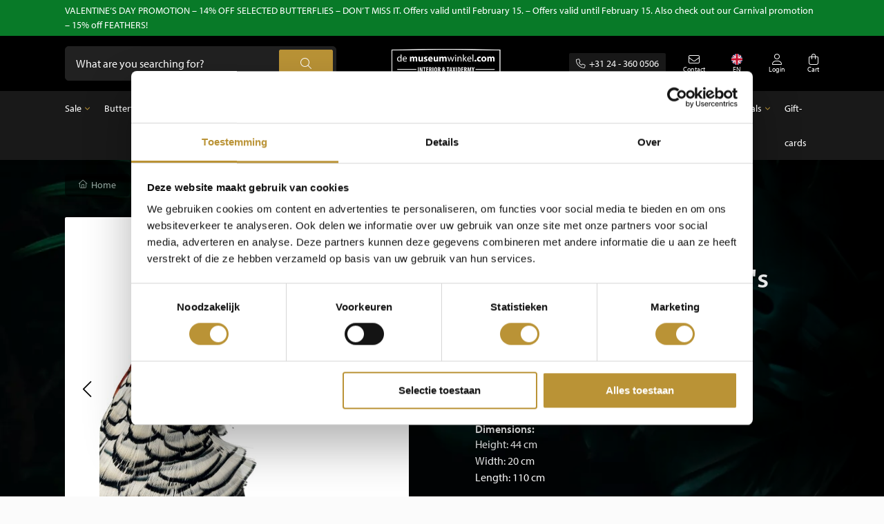

--- FILE ---
content_type: text/html;charset=utf-8
request_url: https://www.demuseumwinkel.com/en/mounted-lady-amherst-s-pheasant.html
body_size: 14095
content:
<!DOCTYPE html>
<html lang="en">
  <head>
    <title>Taxidermy; Mounted lady amherst&#039;s pheasant - DeMuseumwinkel.com</title>
    <meta name="description" content="Taxidermy; Mounted lady amherst&#039;s pheasant. Taxidermy is a popular part of interior design and decor. Mounted animals are very decorative in different kinds of interiors. We prepare to order. Lady amherst pheasant" />
    <meta name="keywords" content="Mounted, lady, amherst&#039;s, pheasant" />
    <meta http-equiv="X-UA-Compatible" content="IE=edge">
    <meta name="viewport" content="width=device-width, initial-scale=1">
    <meta name="apple-mobile-web-app-capable" content="yes">
    <meta name="apple-mobile-web-app-status-bar-style" content="black">
        		<link rel="shortcut icon" type="image/x-icon" href="https://cdn.webshopapp.com/shops/349496/themes/183639/v/2000890/assets/favicon.ico?20240513145531">
        <meta charset="utf-8"/>
<!-- [START] 'blocks/head.rain' -->
<!--

  (c) 2008-2026 Lightspeed Netherlands B.V.
  http://www.lightspeedhq.com
  Generated: 01-02-2026 @ 03:47:01

-->
<link rel="canonical" href="https://www.demuseumwinkel.com/en/mounted-lady-amherst-s-pheasant.html"/>
<link rel="alternate" href="https://www.demuseumwinkel.com/en/index.rss" type="application/rss+xml" title="New products"/>
<meta name="robots" content="noodp,noydir"/>
<meta property="og:url" content="https://www.demuseumwinkel.com/en/mounted-lady-amherst-s-pheasant.html?source=facebook"/>
<meta property="og:site_name" content="DeMuseumwinkel.com"/>
<meta property="og:title" content="Taxidermy; Mounted lady amherst&#039;s pheasant"/>
<meta property="og:description" content="Taxidermy; Mounted lady amherst&#039;s pheasant. Taxidermy is a popular part of interior design and decor. Mounted animals are very decorative in different kinds of interiors. We prepare to order. Lady amherst pheasant"/>
<meta property="og:image" content="https://cdn.webshopapp.com/shops/349496/files/471440524/mounted-lady-amhersts-pheasant.jpg"/>
<script src="https://www.powr.io/powr.js?external-type=lightspeed"></script>
<script>
(function(w,d,s,l,i){w[l]=w[l]||[];w[l].push({'gtm.start':
new Date().getTime(),event:'gtm.js'});var f=d.getElementsByTagName(s)[0],
j=d.createElement(s),dl=l!='dataLayer'?'&l='+l:'';j.async=true;j.src=
'https://www.googletagmanager.com/gtm.js?id='+i+dl;f.parentNode.insertBefore(j,f);
})(window,document,'script','dataLayer','GTM-MCQFMX');
</script>
<!--[if lt IE 9]>
<script src="https://cdn.webshopapp.com/assets/html5shiv.js?2025-02-20"></script>
<![endif]-->
<!-- [END] 'blocks/head.rain' -->
        	<meta name="google-site-verification" content="BkpNY2SbB9uuIZIuAmbjYGo_q3lUjDjtLjxtap97L3c" />
                <link rel="preload" as="style" href="https://cdn.webshopapp.com/shops/349496/themes/183639/assets/settings.css?20260129093918" />
    <link rel="stylesheet" href="https://cdn.webshopapp.com/shops/349496/themes/183639/assets/settings.css?20260129093918">
    <link rel="preload" href="https://assets.redbanana.nl/rb-framework/dist/css/style-min.css" as="style">
 		<link rel="stylesheet" href="https://assets.redbanana.nl/rb-framework/dist/css/style-min.css">
    <link rel="stylesheet" href="https://cdn.jsdelivr.net/npm/aos@next/dist/aos.css" />
        		<link rel="preload" href="https://assets.redbanana.nl/rb-framework/dist/css/demuseumwinkel-min.css" as="style">
     		<link rel="stylesheet" href="https://assets.redbanana.nl/rb-framework/dist/css/demuseumwinkel-min.css">
            	<link rel="stylesheet" href="https://assets.redbanana.nl/rb-framework/dist/css/popup/magnific-popup.css">
    
    <script src="https://cdn.webshopapp.com/assets/jquery-1-9-1.js?2025-02-20"></script>
    <script src="https://cdn.webshopapp.com/assets/jquery-ui-1-10-1.js?2025-02-20"></script>
        	<script src="https://assets.redbanana.nl/rb-framework/dist/js/jquery.magnific-popup.min.js"></script>
        <script src="https://cdn.jsdelivr.net/npm/swiper@8/swiper-bundle.min.js"></script>
    <script> var cartUrl = 'https://www.demuseumwinkel.com/en/cart/', listText = 'List';  </script>
    <script src="https://cdn.webshopapp.com/shops/349496/themes/183639/assets/dmw-logging.js?20260129093918"></script>

    <script type="application/ld+json">
        {
        "@context": "https://schema.org",
        "@type": "Organization",
        "url": "https://www.demuseumwinkel.com/",
        "logo": "https://cdn.webshopapp.com/shops/349496/themes/183639/v/2786521/assets/logo.png?20260108111930"
      }
  </script>
  </head>
  <body class="show-message-bar ">
    <div id="quote-id" style="display:none"></div>
    <div id="shop-id" style="display:none">349496</div>
    <div class="wrapper">
                    
<header class="main-header left" id="main-header">
      <div class="top-bar">
      <div class="container">
        <div class="row">
          <div class="col-12 flex align-center">
            <div class="top-bar-content-wrapper">
              <p>VALENTINE’S DAY PROMOTION – 14% OFF SELECTED BUTTERFLIES – DON’T MISS IT. Offers valid until February 15.  –  Offers valid until February 15. Also check out our Carnival promotion – 15% off FEATHERS!</p>
            </div>
          </div>
        </div>
      </div>
    </div>
    <div class="middle-bar">
    <div class="container">
      <div class="main-header-wrapper flex justify-content-between align-items-center">
                              <div class="search-wrapper centered-layout">
              <form action="https://www.demuseumwinkel.com/en/search/" method="get" id="formSearch" class="relative full-width" target="_self">
                <div class="search-input-wrapper">
                  <input type="text" name="q" placeholder="What are you searching for?">
                  <button class="cta icon icon-before icon-search noma"></button>
                </div>
              </form>
            </div>
                    <div class="logo-wrapper flex align-items-center centered-layout" >
                          <a href="/en"><img src="https://cdn.webshopapp.com/shops/349496/themes/183639/v/2786521/assets/logo.png?20260108111930" alt="Logo DeMuseumwinkel.com" class="logo full-width" width="180" height="40" loading="lazy"></a>
                      </div>
        
        <div class="icons-wrapper flex justify-content-end">
                              <a href="https://www.demuseumwinkel.com/en/cart/" class="desktop-hide icon-wrapper cart-icon flex flex-wrap justify-content-center flex-column relative cart">
            <span class="icon icon-before icon-bag noma flex justify-content-center"></span>
                      </a>
          <p class="phonenumber mobile-hide"><a href="tel:+31 24 - 360 0506" class="icon icon-before icon-phone">+31 24 - 360 0506</a></p>          <p class="phonenumber desktop-hide flex align-items-center"><a href="/account/login" class="icon icon-before icon-user noma"></a></p>
          <div class="menu-btn-wrapper desktop-hide flex align-items-center">
            <span class="icon icon-before icon-bars noma"></span>
          </div>
          <a class="contact-icon mobile-hide" href="/en/service">
            <span class="icon-contact-wrapper icon icon-before icon-envelope noma flex justify-content-center">
                Contact
            </span>
          </a>
          
                      <span class="icon-wrapper language-icon-assets flex justify-content-center align-items-center mobile-hide">
              <span class="flex justify-content-center flex-wrap align-items-center">
                  <img class="language-flag-img" src="https://flagicons.lipis.dev/flags/1x1/gb.svg" alt="flag" loading="lazy">
                <span class="icon-text flex full-width justify-content-center">EN</span>
              </span>
              <ul class="languageAssets">
                                  <li >
                    <a href="https://www.demuseumwinkel.com/nl/"  title="Nederlands" lang="nl">
                      Nederlands
                    </a>
                  </li>
                                  <li >
                    <a href="https://www.demuseumwinkel.com/de/"  title="Deutsch" lang="de">
                      Deutsch
                    </a>
                  </li>
                                  <li class="active">
                    <a href="https://www.demuseumwinkel.com/en/"  title="English" lang="en">
                      English
                    </a>
                  </li>
                              </ul>
            </span>
          <!--          	          	          		                <a href="https://www.demuseumwinkel.com/en/blogs/news/" class="icon-wrapper flex flex-wrap justify-content-center blog-icon flex-column">
                  <span class="icon icon-before icon-blog noma flex justify-content-center"></span>
                  <span class="icon-text flex full-width justify-content-center">Blog</span>
                </a>
                        	          		          	           -->
          <a href="https://www.demuseumwinkel.com/en/account/" class="mobile-hide flex flex-wrap justify-content-center flex-column icon-wrapper">
            <span class="icon icon-before icon-account noma flex justify-content-center"></span>
                        	<span class="icon-text flex full-width justify-content-center">Login</span>
                      </a>
          <a href="https://www.demuseumwinkel.com/en/cart/" class="mobile-hide icon-wrapper cart-icon flex flex-wrap justify-content-center flex-column relative">
            <span class="icon icon-before icon-bag noma flex justify-content-center"></span>
            <span class="icon-text flex full-width justify-content-center">Cart</span>
                      </a>
        </div>
      </div>
    </div>
  </div>
    	<div class="bottom-bar mobile-hide ">
      <div class="container">
        <ul class="menu flex align-items-center justify-content-between">
            <div class="flex menu menu-left  justify-content-between full-width  ">
                                                      <li class="menu-item menu-item-has-children relative small-menu">
                  <a href="https://www.demuseumwinkel.com/en/sale/" title="Sale">Sale</a>

                                                                                                    <div class="small-sub-menu-wrap">
                        <div class="container">
                          <ul class="sub-menu">
                            <li class="menu-item">
                              <a class="subitemLink" href="https://www.demuseumwinkel.com/en/sale/" title="Sale">Sale</a>
                            </li>
                                                          <li class="menu-item">
                                <a class="subitemLink" href="https://www.demuseumwinkel.com/en/sale/sale-15/" title="Sale 15%">Sale 15%</a>
                              </li>
                                                          <li class="menu-item">
                                <a class="subitemLink" href="https://www.demuseumwinkel.com/en/sale/valentines-day-14/" title="Valentines Day 14%">Valentines Day 14%</a>
                              </li>
                                                      </ul>
                        </div>
                      </div>
                                                      </li>
                                                        <li class="menu-item menu-item-has-children relative small-menu">
                  <a href="https://www.demuseumwinkel.com/en/butterflies/" title="Butterflies">Butterflies</a>

                                                                                                    <div class="small-sub-menu-wrap">
                        <div class="container">
                          <ul class="sub-menu">
                            <li class="menu-item">
                              <a class="subitemLink" href="https://www.demuseumwinkel.com/en/butterflies/" title="Butterflies">Butterflies</a>
                            </li>
                                                          <li class="menu-item">
                                <a class="subitemLink" href="https://www.demuseumwinkel.com/en/butterflies/butterflies-in-glass-dome/" title="Butterflies in glass dome">Butterflies in glass dome</a>
                              </li>
                                                          <li class="menu-item">
                                <a class="subitemLink" href="https://www.demuseumwinkel.com/en/butterflies/mounted-butterflies-in-frame/" title="Mounted butterflies in frame">Mounted butterflies in frame</a>
                              </li>
                                                          <li class="menu-item">
                                <a class="subitemLink" href="https://www.demuseumwinkel.com/en/butterflies/dried-butterflies/" title="Dried butterflies">Dried butterflies</a>
                              </li>
                                                      </ul>
                        </div>
                      </div>
                                                      </li>
                                                        <li class="menu-item menu-item-has-children relative small-menu">
                  <a href="https://www.demuseumwinkel.com/en/insects/" title="Insects">Insects</a>

                                                                                                    <div class="small-sub-menu-wrap">
                        <div class="container">
                          <ul class="sub-menu">
                            <li class="menu-item">
                              <a class="subitemLink" href="https://www.demuseumwinkel.com/en/insects/" title="Insects">Insects</a>
                            </li>
                                                          <li class="menu-item">
                                <a class="subitemLink" href="https://www.demuseumwinkel.com/en/insects/dried-insects/" title="Dried insects">Dried insects</a>
                              </li>
                                                      </ul>
                        </div>
                      </div>
                                                      </li>
                                                        <li class="menu-item menu-item-has-children relative small-menu">
                  <a href="https://www.demuseumwinkel.com/en/taxidermy/" title="Taxidermy">Taxidermy</a>

                                                                                                    <div class="small-sub-menu-wrap">
                        <div class="container">
                          <ul class="sub-menu">
                            <li class="menu-item">
                              <a class="subitemLink" href="https://www.demuseumwinkel.com/en/taxidermy/" title="Taxidermy">Taxidermy</a>
                            </li>
                                                          <li class="menu-item">
                                <a class="subitemLink" href="https://www.demuseumwinkel.com/en/taxidermy/taxidermy-birds/" title="Taxidermy birds">Taxidermy birds</a>
                              </li>
                                                          <li class="menu-item">
                                <a class="subitemLink" href="https://www.demuseumwinkel.com/en/taxidermy/taxidermy-mammals/" title="Taxidermy mammals">Taxidermy mammals</a>
                              </li>
                                                          <li class="menu-item">
                                <a class="subitemLink" href="https://www.demuseumwinkel.com/en/taxidermy/taxidermy-fish/" title="Taxidermy fish">Taxidermy fish</a>
                              </li>
                                                          <li class="menu-item">
                                <a class="subitemLink" href="https://www.demuseumwinkel.com/en/taxidermy/trophies/" title="Trophies ">Trophies </a>
                              </li>
                                                      </ul>
                        </div>
                      </div>
                                                      </li>
                                                        <li class="menu-item relative small-menu">
                  <a href="https://www.demuseumwinkel.com/en/sea-products/" title="Sea products">Sea products</a>

                                  </li>
                                                        <li class="menu-item menu-item-has-children relative small-menu">
                  <a href="https://www.demuseumwinkel.com/en/feathers/" title="Feathers">Feathers</a>

                                                                                                    <div class="small-sub-menu-wrap">
                        <div class="container">
                          <ul class="sub-menu">
                            <li class="menu-item">
                              <a class="subitemLink" href="https://www.demuseumwinkel.com/en/feathers/" title="Feathers">Feathers</a>
                            </li>
                                                          <li class="menu-item">
                                <a class="subitemLink" href="https://www.demuseumwinkel.com/en/feathers/skins/" title="Skins">Skins</a>
                              </li>
                                                          <li class="menu-item">
                                <a class="subitemLink" href="https://www.demuseumwinkel.com/en/feathers/skins-13335524/" title="Skins">Skins</a>
                              </li>
                                                      </ul>
                        </div>
                      </div>
                                                      </li>
                                                        <li class="menu-item relative small-menu">
                  <a href="https://www.demuseumwinkel.com/en/fossils/" title="Fossils">Fossils</a>

                                  </li>
                                                        <li class="menu-item relative small-menu">
                  <a href="https://www.demuseumwinkel.com/en/minerals/" title="Minerals">Minerals</a>

                                  </li>
                                                        <li class="menu-item relative small-menu">
                  <a href="https://www.demuseumwinkel.com/en/skulls-skeletons/" title="Skulls &amp; skeletons">Skulls &amp; skeletons</a>

                                  </li>
                                                        <li class="menu-item menu-item-has-children relative small-menu">
                  <a href="https://www.demuseumwinkel.com/en/glass-domes/" title="Glass domes">Glass domes</a>

                                                                                                    <div class="small-sub-menu-wrap">
                        <div class="container">
                          <ul class="sub-menu">
                            <li class="menu-item">
                              <a class="subitemLink" href="https://www.demuseumwinkel.com/en/glass-domes/" title="Glass domes">Glass domes</a>
                            </li>
                                                          <li class="menu-item">
                                <a class="subitemLink" href="https://www.demuseumwinkel.com/en/glass-domes/empty-domes/" title="Empty domes">Empty domes</a>
                              </li>
                                                      </ul>
                        </div>
                      </div>
                                                      </li>
                                                        <li class="menu-item menu-item-has-children relative small-menu">
                  <a href="https://www.demuseumwinkel.com/en/taxidermy-supplies/" title="Taxidermy supplies">Taxidermy supplies</a>

                                                                                                    <div class="small-sub-menu-wrap">
                        <div class="container">
                          <ul class="sub-menu">
                            <li class="menu-item">
                              <a class="subitemLink" href="https://www.demuseumwinkel.com/en/taxidermy-supplies/" title="Taxidermy supplies">Taxidermy supplies</a>
                            </li>
                                                          <li class="menu-item">
                                <a class="subitemLink" href="https://www.demuseumwinkel.com/en/taxidermy-supplies/insect-boxes-and-frames/" title="Insect boxes and frames">Insect boxes and frames</a>
                              </li>
                                                      </ul>
                        </div>
                      </div>
                                                      </li>
                                                                                  <li class="menu-item menu-item-has-children relative small-menu">
                  <a href="https://www.demuseumwinkel.com/en/specials/" title="Specials">Specials</a>

                                                                                                    <div class="small-sub-menu-wrap">
                        <div class="container">
                          <ul class="sub-menu">
                            <li class="menu-item">
                              <a class="subitemLink" href="https://www.demuseumwinkel.com/en/specials/" title="Specials">Specials</a>
                            </li>
                                                          <li class="menu-item">
                                <a class="subitemLink" href="https://www.demuseumwinkel.com/en/specials/antique/" title="Antique">Antique</a>
                              </li>
                                                          <li class="menu-item">
                                <a class="subitemLink" href="https://www.demuseumwinkel.com/en/specials/interior/" title="Interior">Interior</a>
                              </li>
                                                      </ul>
                        </div>
                      </div>
                                                      </li>
                                                                   	                             	                    <li>
                      <a href="https://www.demuseumwinkel.com/en/buy-gift-card/" title="Gift-cards">
                        Gift-cards
                      </a>
                    </li>
              	                                    </div>
                  </ul>
    	</div>
		</div>
  	
    <div class="search-wrapper-mobile desktop-hide ">
       <div class="container">
        <form action="https://www.demuseumwinkel.com/en/search/" method="get" id="formSearchMobile" class="relative full-width" target="_self">
          <div class="search-input-wrapper ">
            <input type="text" name="q" placeholder="What are you searching for?">
            <button class="cta icon icon-before icon-search noma"></button>
          </div>
        </form>
      </div>
    </div>
      	  		<div class="bottom-bar-custom desktop-hide">
  <div class="container">
    <a href="#" class="icon icon-before icon-left back-btn-custom sub"></a>
    <a href="#" class="icon icon-before icon-left back-btn-custom sub-sub"></a>

    <div class="menu-btn-wrapper desktop-hide flex align-items-center">
      <span class="icon icon-before icon-bars noma"></span>
    </div>

    <ul class="menu flex align-items-center justify-content-between">
      
            
               <li class="menu-item menu-item-has-children relative lang">
          <a class="flex flex-wrap align-items-center">
            <img class="language-flag-img" src="https://flagicons.lipis.dev/flags/1x1/gb.svg" alt="flag-en" loading="lazy">
          </a>
            <ul class="sub-menu-wrap submenu">
                                       <li >
                <a href="https://www.demuseumwinkel.com/nl/"  title="Nederlands" lang="nl">
                  <img class="language-flag-img" src="https://flagicons.lipis.dev/flags/1x1/nl.svg " alt="flag-nl" loading="lazy">
                </a>
              </li>
                                                   <li >
                <a href="https://www.demuseumwinkel.com/de/"  title="Deutsch" lang="de">
                  <img class="language-flag-img" src="https://flagicons.lipis.dev/flags/1x1/de.svg " alt="flag-de" loading="lazy">
                </a>
              </li>
                                                          </ul>
        </li>
            
              <li class="menu-item menu-item-has-children ">
                                          
          <a class="active-category" href="https://www.demuseumwinkel.com/en/sale/" title="Sale">
            <div class=" link-wrap">
                                                          <span class="category" >Sale</span>
            </div>
          </a>

                                              <div class="sub-menu-wrap">
              <div class="container">
                <div class="row row-20">
                  <div class="col-12 col-sm-12 col-md-12 col-lg-3 flex align-items-center">
                    <ul class="column-submenu">
                      <li class="menu-item">
                         <a class="subitemLink" href="https://www.demuseumwinkel.com/en/sale/" title="Sale">
                         	Sale
                        </a>
                      </li>
                    </ul> 
                  </div>
                                      <div class="col-12 col-sm-12 col-md-12 col-lg-3 flex align-items-center">
                      <ul class="column-submenu">
                                                  <li class="menu-item">
                            <a class="subitemLink" href="https://www.demuseumwinkel.com/en/sale/sale-15/" title="Sale 15%">
                              Sale 15%
                            </a>
                                                                                                                                            </li>
                                              </ul>
                    </div>
                                      <div class="col-12 col-sm-12 col-md-12 col-lg-3 flex align-items-center">
                      <ul class="column-submenu">
                                                  <li class="menu-item">
                            <a class="subitemLink" href="https://www.demuseumwinkel.com/en/sale/valentines-day-14/" title="Valentines Day 14%">
                              Valentines Day 14%
                            </a>
                                                                                                                                            </li>
                                              </ul>
                    </div>
                                  </div>
              </div>
            </div>
                  </li>
              <li class="menu-item menu-item-has-children ">
                                    <div class="image-wrapper-sub">
                <img src="https://cdn.webshopapp.com/shops/349496/files/444601397/image.jpg" alt="Butterflies" loading="lazy" />
              </div>
                                
          <a class="active-category" href="https://www.demuseumwinkel.com/en/butterflies/" title="Butterflies">
            <div class="with-image link-wrap">
                                                <div class="image-wrapper">
                    <img src="https://cdn.webshopapp.com/shops/349496/files/444601397/52x52x2/image.jpg" alt="Butterflies" loading="lazy" />
                  </div>
                                            <span class="category" >Butterflies</span>
            </div>
          </a>

                                              <div class="sub-menu-wrap">
              <div class="container">
                <div class="row row-20">
                  <div class="col-12 col-sm-12 col-md-12 col-lg-3 flex align-items-center">
                    <ul class="column-submenu">
                      <li class="menu-item">
                         <a class="subitemLink" href="https://www.demuseumwinkel.com/en/butterflies/" title="Butterflies">
                         	Butterflies
                        </a>
                      </li>
                    </ul> 
                  </div>
                                      <div class="col-12 col-sm-12 col-md-12 col-lg-3 flex align-items-center">
                      <ul class="column-submenu">
                                                  <li class="menu-item">
                            <a class="subitemLink" href="https://www.demuseumwinkel.com/en/butterflies/butterflies-in-glass-dome/" title="Butterflies in glass dome">
                              Butterflies in glass dome
                            </a>
                                                                                          <div class="image-wrapper-sub-sub">
                                  <img src="https://cdn.webshopapp.com/shops/349496/files/444601793/image.jpg" alt="Butterflies in glass dome" loading="lazy" />
                                </div>
                                                                                                                </li>
                                                  <li class="menu-item">
                            <a class="subitemLink" href="https://www.demuseumwinkel.com/en/butterflies/mounted-butterflies-in-frame/" title="Mounted butterflies in frame">
                              Mounted butterflies in frame
                            </a>
                                                                                          <div class="image-wrapper-sub-sub">
                                  <img src="https://cdn.webshopapp.com/shops/349496/files/436224812/image.jpg" alt="Mounted butterflies in frame" loading="lazy" />
                                </div>
                                                                                                                </li>
                                              </ul>
                    </div>
                                      <div class="col-12 col-sm-12 col-md-12 col-lg-3 flex align-items-center">
                      <ul class="column-submenu">
                                                  <li class="menu-item">
                            <a class="subitemLink" href="https://www.demuseumwinkel.com/en/butterflies/dried-butterflies/" title="Dried butterflies">
                              Dried butterflies
                            </a>
                                                                                          <div class="image-wrapper-sub-sub">
                                  <img src="https://cdn.webshopapp.com/shops/349496/files/436224820/image.jpg" alt="Dried butterflies" loading="lazy" />
                                </div>
                                                                                                                </li>
                                              </ul>
                    </div>
                                  </div>
              </div>
            </div>
                  </li>
              <li class="menu-item menu-item-has-children ">
                                    <div class="image-wrapper-sub">
                <img src="https://cdn.webshopapp.com/shops/349496/files/436224825/image.jpg" alt="Insects" loading="lazy" />
              </div>
                                
          <a class="active-category" href="https://www.demuseumwinkel.com/en/insects/" title="Insects">
            <div class="with-image link-wrap">
                                                <div class="image-wrapper">
                    <img src="https://cdn.webshopapp.com/shops/349496/files/436224825/52x52x2/image.jpg" alt="Insects" loading="lazy" />
                  </div>
                                            <span class="category" >Insects</span>
            </div>
          </a>

                                              <div class="sub-menu-wrap">
              <div class="container">
                <div class="row row-20">
                  <div class="col-12 col-sm-12 col-md-12 col-lg-3 flex align-items-center">
                    <ul class="column-submenu">
                      <li class="menu-item">
                         <a class="subitemLink" href="https://www.demuseumwinkel.com/en/insects/" title="Insects">
                         	Insects
                        </a>
                      </li>
                    </ul> 
                  </div>
                                      <div class="col-12 col-sm-12 col-md-12 col-lg-3 flex align-items-center">
                      <ul class="column-submenu">
                                                  <li class="menu-item">
                            <a class="subitemLink" href="https://www.demuseumwinkel.com/en/insects/dried-insects/" title="Dried insects">
                              Dried insects
                            </a>
                                                                                          <div class="image-wrapper-sub-sub">
                                  <img src="https://cdn.webshopapp.com/shops/349496/files/436224832/image.jpg" alt="Dried insects" loading="lazy" />
                                </div>
                                                                                                                </li>
                                              </ul>
                    </div>
                                  </div>
              </div>
            </div>
                  </li>
              <li class="menu-item menu-item-has-children ">
                                    <div class="image-wrapper-sub">
                <img src="https://cdn.webshopapp.com/shops/349496/files/435114462/image.jpg" alt="Taxidermy" loading="lazy" />
              </div>
                                
          <a class="active-category" href="https://www.demuseumwinkel.com/en/taxidermy/" title="Taxidermy">
            <div class="with-image link-wrap">
                                                <div class="image-wrapper">
                    <img src="https://cdn.webshopapp.com/shops/349496/files/435114462/52x52x2/image.jpg" alt="Taxidermy" loading="lazy" />
                  </div>
                                            <span class="category" >Taxidermy</span>
            </div>
          </a>

                                              <div class="sub-menu-wrap">
              <div class="container">
                <div class="row row-20">
                  <div class="col-12 col-sm-12 col-md-12 col-lg-3 flex align-items-center">
                    <ul class="column-submenu">
                      <li class="menu-item">
                         <a class="subitemLink" href="https://www.demuseumwinkel.com/en/taxidermy/" title="Taxidermy">
                         	Taxidermy
                        </a>
                      </li>
                    </ul> 
                  </div>
                                      <div class="col-12 col-sm-12 col-md-12 col-lg-3 flex align-items-center">
                      <ul class="column-submenu">
                                                  <li class="menu-item">
                            <a class="subitemLink" href="https://www.demuseumwinkel.com/en/taxidermy/taxidermy-birds/" title="Taxidermy birds">
                              Taxidermy birds
                            </a>
                                                                                          <div class="image-wrapper-sub-sub">
                                  <img src="https://cdn.webshopapp.com/shops/349496/files/435114463/image.jpg" alt="Taxidermy birds" loading="lazy" />
                                </div>
                                                                                                                </li>
                                                  <li class="menu-item">
                            <a class="subitemLink" href="https://www.demuseumwinkel.com/en/taxidermy/taxidermy-mammals/" title="Taxidermy mammals">
                              Taxidermy mammals
                            </a>
                                                                                          <div class="image-wrapper-sub-sub">
                                  <img src="https://cdn.webshopapp.com/shops/349496/files/454869187/image.jpg" alt="Taxidermy mammals" loading="lazy" />
                                </div>
                                                                                                                </li>
                                              </ul>
                    </div>
                                      <div class="col-12 col-sm-12 col-md-12 col-lg-3 flex align-items-center">
                      <ul class="column-submenu">
                                                  <li class="menu-item">
                            <a class="subitemLink" href="https://www.demuseumwinkel.com/en/taxidermy/taxidermy-fish/" title="Taxidermy fish">
                              Taxidermy fish
                            </a>
                                                                                          <div class="image-wrapper-sub-sub">
                                  <img src="https://cdn.webshopapp.com/shops/349496/files/454878700/image.jpg" alt="Taxidermy fish" loading="lazy" />
                                </div>
                                                                                                                </li>
                                                  <li class="menu-item">
                            <a class="subitemLink" href="https://www.demuseumwinkel.com/en/taxidermy/trophies/" title="Trophies ">
                              Trophies 
                            </a>
                                                                                                                                            </li>
                                              </ul>
                    </div>
                                  </div>
              </div>
            </div>
                  </li>
              <li class="menu-item ">
                                    <div class="image-wrapper-sub">
                <img src="https://cdn.webshopapp.com/shops/349496/files/435114461/image.jpg" alt="Sea products" loading="lazy" />
              </div>
                                
          <a class="active-category" href="https://www.demuseumwinkel.com/en/sea-products/" title="Sea products">
            <div class="with-image link-wrap">
                                                <div class="image-wrapper">
                    <img src="https://cdn.webshopapp.com/shops/349496/files/435114461/52x52x2/image.jpg" alt="Sea products" loading="lazy" />
                  </div>
                                            <span class="category" >Sea products</span>
            </div>
          </a>

                  </li>
              <li class="menu-item menu-item-has-children ">
                                    <div class="image-wrapper-sub">
                <img src="https://cdn.webshopapp.com/shops/349496/files/435114464/image.jpg" alt="Feathers" loading="lazy" />
              </div>
                                
          <a class="active-category" href="https://www.demuseumwinkel.com/en/feathers/" title="Feathers">
            <div class="with-image link-wrap">
                                                <div class="image-wrapper">
                    <img src="https://cdn.webshopapp.com/shops/349496/files/435114464/52x52x2/image.jpg" alt="Feathers" loading="lazy" />
                  </div>
                                            <span class="category" >Feathers</span>
            </div>
          </a>

                                              <div class="sub-menu-wrap">
              <div class="container">
                <div class="row row-20">
                  <div class="col-12 col-sm-12 col-md-12 col-lg-3 flex align-items-center">
                    <ul class="column-submenu">
                      <li class="menu-item">
                         <a class="subitemLink" href="https://www.demuseumwinkel.com/en/feathers/" title="Feathers">
                         	Feathers
                        </a>
                      </li>
                    </ul> 
                  </div>
                                      <div class="col-12 col-sm-12 col-md-12 col-lg-3 flex align-items-center">
                      <ul class="column-submenu">
                                                  <li class="menu-item">
                            <a class="subitemLink" href="https://www.demuseumwinkel.com/en/feathers/skins/" title="Skins">
                              Skins
                            </a>
                                                                                          <div class="image-wrapper-sub-sub">
                                  <img src="https://cdn.webshopapp.com/shops/349496/files/435114506/image.jpg" alt="Skins" loading="lazy" />
                                </div>
                                                                                                                </li>
                                              </ul>
                    </div>
                                      <div class="col-12 col-sm-12 col-md-12 col-lg-3 flex align-items-center">
                      <ul class="column-submenu">
                                                  <li class="menu-item">
                            <a class="subitemLink" href="https://www.demuseumwinkel.com/en/feathers/skins-13335524/" title="Skins">
                              Skins
                            </a>
                                                                                                                                            </li>
                                              </ul>
                    </div>
                                  </div>
              </div>
            </div>
                  </li>
              <li class="menu-item ">
                                    <div class="image-wrapper-sub">
                <img src="https://cdn.webshopapp.com/shops/349496/files/435114465/image.jpg" alt="Fossils" loading="lazy" />
              </div>
                                
          <a class="active-category" href="https://www.demuseumwinkel.com/en/fossils/" title="Fossils">
            <div class="with-image link-wrap">
                                                <div class="image-wrapper">
                    <img src="https://cdn.webshopapp.com/shops/349496/files/435114465/52x52x2/image.jpg" alt="Fossils" loading="lazy" />
                  </div>
                                            <span class="category" >Fossils</span>
            </div>
          </a>

                  </li>
              <li class="menu-item ">
                                    <div class="image-wrapper-sub">
                <img src="https://cdn.webshopapp.com/shops/349496/files/435114479/image.jpg" alt="Minerals" loading="lazy" />
              </div>
                                
          <a class="active-category" href="https://www.demuseumwinkel.com/en/minerals/" title="Minerals">
            <div class="with-image link-wrap">
                                                <div class="image-wrapper">
                    <img src="https://cdn.webshopapp.com/shops/349496/files/435114479/52x52x2/image.jpg" alt="Minerals" loading="lazy" />
                  </div>
                                            <span class="category" >Minerals</span>
            </div>
          </a>

                  </li>
              <li class="menu-item ">
                                    <div class="image-wrapper-sub">
                <img src="https://cdn.webshopapp.com/shops/349496/files/435114466/image.jpg" alt="Skulls &amp; skeletons" loading="lazy" />
              </div>
                                
          <a class="active-category" href="https://www.demuseumwinkel.com/en/skulls-skeletons/" title="Skulls &amp; skeletons">
            <div class="with-image link-wrap">
                                                <div class="image-wrapper">
                    <img src="https://cdn.webshopapp.com/shops/349496/files/435114466/52x52x2/image.jpg" alt="Skulls &amp; skeletons" loading="lazy" />
                  </div>
                                            <span class="category" >Skulls &amp; skeletons</span>
            </div>
          </a>

                  </li>
              <li class="menu-item menu-item-has-children ">
                                    <div class="image-wrapper-sub">
                <img src="https://cdn.webshopapp.com/shops/349496/files/435114460/image.jpg" alt="Glass domes" loading="lazy" />
              </div>
                                
          <a class="active-category" href="https://www.demuseumwinkel.com/en/glass-domes/" title="Glass domes">
            <div class="with-image link-wrap">
                                                <div class="image-wrapper">
                    <img src="https://cdn.webshopapp.com/shops/349496/files/435114460/52x52x2/image.jpg" alt="Glass domes" loading="lazy" />
                  </div>
                                            <span class="category" >Glass domes</span>
            </div>
          </a>

                                              <div class="sub-menu-wrap">
              <div class="container">
                <div class="row row-20">
                  <div class="col-12 col-sm-12 col-md-12 col-lg-3 flex align-items-center">
                    <ul class="column-submenu">
                      <li class="menu-item">
                         <a class="subitemLink" href="https://www.demuseumwinkel.com/en/glass-domes/" title="Glass domes">
                         	Glass domes
                        </a>
                      </li>
                    </ul> 
                  </div>
                                      <div class="col-12 col-sm-12 col-md-12 col-lg-3 flex align-items-center">
                      <ul class="column-submenu">
                                                  <li class="menu-item">
                            <a class="subitemLink" href="https://www.demuseumwinkel.com/en/glass-domes/empty-domes/" title="Empty domes">
                              Empty domes
                            </a>
                                                                                                                                            </li>
                                              </ul>
                    </div>
                                  </div>
              </div>
            </div>
                  </li>
              <li class="menu-item menu-item-has-children ">
                                    <div class="image-wrapper-sub">
                <img src="https://cdn.webshopapp.com/shops/349496/files/437148174/image.jpg" alt="Taxidermy supplies" loading="lazy" />
              </div>
                                
          <a class="active-category" href="https://www.demuseumwinkel.com/en/taxidermy-supplies/" title="Taxidermy supplies">
            <div class="with-image link-wrap">
                                                <div class="image-wrapper">
                    <img src="https://cdn.webshopapp.com/shops/349496/files/437148174/52x52x2/image.jpg" alt="Taxidermy supplies" loading="lazy" />
                  </div>
                                            <span class="category" >Taxidermy supplies</span>
            </div>
          </a>

                                              <div class="sub-menu-wrap">
              <div class="container">
                <div class="row row-20">
                  <div class="col-12 col-sm-12 col-md-12 col-lg-3 flex align-items-center">
                    <ul class="column-submenu">
                      <li class="menu-item">
                         <a class="subitemLink" href="https://www.demuseumwinkel.com/en/taxidermy-supplies/" title="Taxidermy supplies">
                         	Taxidermy supplies
                        </a>
                      </li>
                    </ul> 
                  </div>
                                      <div class="col-12 col-sm-12 col-md-12 col-lg-3 flex align-items-center">
                      <ul class="column-submenu">
                                                  <li class="menu-item">
                            <a class="subitemLink" href="https://www.demuseumwinkel.com/en/taxidermy-supplies/insect-boxes-and-frames/" title="Insect boxes and frames">
                              Insect boxes and frames
                            </a>
                                                                                                                                            </li>
                                              </ul>
                    </div>
                                  </div>
              </div>
            </div>
                  </li>
              <li class="menu-item ">
                                    <div class="image-wrapper-sub">
                <img src="https://cdn.webshopapp.com/shops/349496/files/435114474/image.jpg" alt="Sold" loading="lazy" />
              </div>
                                
          <a class="active-category" href="https://www.demuseumwinkel.com/en/sold/" title="Sold">
            <div class="with-image link-wrap">
                                                <div class="image-wrapper">
                    <img src="https://cdn.webshopapp.com/shops/349496/files/435114474/52x52x2/image.jpg" alt="Sold" loading="lazy" />
                  </div>
                                            <span class="category" >Sold</span>
            </div>
          </a>

                  </li>
              <li class="menu-item menu-item-has-children ">
                                    <div class="image-wrapper-sub">
                <img src="https://cdn.webshopapp.com/shops/349496/files/436224719/image.jpg" alt="Specials" loading="lazy" />
              </div>
                                
          <a class="active-category" href="https://www.demuseumwinkel.com/en/specials/" title="Specials">
            <div class="with-image link-wrap">
                                                <div class="image-wrapper">
                    <img src="https://cdn.webshopapp.com/shops/349496/files/436224719/52x52x2/image.jpg" alt="Specials" loading="lazy" />
                  </div>
                                            <span class="category" >Specials</span>
            </div>
          </a>

                                              <div class="sub-menu-wrap">
              <div class="container">
                <div class="row row-20">
                  <div class="col-12 col-sm-12 col-md-12 col-lg-3 flex align-items-center">
                    <ul class="column-submenu">
                      <li class="menu-item">
                         <a class="subitemLink" href="https://www.demuseumwinkel.com/en/specials/" title="Specials">
                         	Specials
                        </a>
                      </li>
                    </ul> 
                  </div>
                                      <div class="col-12 col-sm-12 col-md-12 col-lg-3 flex align-items-center">
                      <ul class="column-submenu">
                                                  <li class="menu-item">
                            <a class="subitemLink" href="https://www.demuseumwinkel.com/en/specials/antique/" title="Antique">
                              Antique
                            </a>
                                                                                          <div class="image-wrapper-sub-sub">
                                  <img src="https://cdn.webshopapp.com/shops/349496/files/436224757/image.jpg" alt="Antique" loading="lazy" />
                                </div>
                                                                                                                </li>
                                              </ul>
                    </div>
                                      <div class="col-12 col-sm-12 col-md-12 col-lg-3 flex align-items-center">
                      <ul class="column-submenu">
                                                  <li class="menu-item">
                            <a class="subitemLink" href="https://www.demuseumwinkel.com/en/specials/interior/" title="Interior">
                              Interior
                            </a>
                                                                                                                                            </li>
                                              </ul>
                    </div>
                                  </div>
              </div>
            </div>
                  </li>
                    <li>
                                          <a class="icon icon-star icon-before noma" href="https://www.demuseumwinkel.com/en/collection/?sort=newest" title="Newest">
            <span class="title">Newest</span>
          </a>
        </li>
              <li>
                                          <a class="icon icon-giftcard icon-before noma" href="https://www.demuseumwinkel.com/en/buy-gift-card/" title="Gift-cards">
            <span class="title">Gift-cards</span>
          </a>
        </li>
            
<!--               <li class="menu-item language-menu icon icon-after icon-chevdown flex justify-conent-between align-items-center relative">
          <select class="languages-mobile">
            <option>Language</option>
                          <option value="https://www.demuseumwinkel.com/nl/" lang="nl"  title="Nederlands">
                  Nederlands
              </option>
                          <option value="https://www.demuseumwinkel.com/de/" lang="de"  title="Deutsch">
                  Deutsch
              </option>
                          <option value="https://www.demuseumwinkel.com/en/" lang="en"  title="English">
                  English
              </option>
                      </select>
        </li>
       -->
      
    </ul>
  </div>
</div>

<script>
  $(document).ready(function() {
    var backButtonCustomSub = $('.back-btn-custom.sub');
    var backButtonCustomSubSub = $('.back-btn-custom.sub-sub');
    
    $('.bottom-bar-custom > .container > .menu > .menu-item > a').each(function(index, element) {
      var activeSubmenu = false;
      backButtonCustomSubSub.hide();
      backButtonCustomSub.hide();
      
      if ($(this).parent('.menu-item').hasClass('menu-item-has-children')) {
        $(element).on('click', function(event) {
          event.preventDefault();
          backButtonCustomSub.show();
          backButtonCustomSubSub.hide();
          
          function resetSubMenu() {
            $('body').removeClass("open-submenu");
             $('.bottom-bar-custom > .container > .menu > li').show();
             $(element).parent('.menu-item').removeClass("active-menu");
             $(element).show();
             $('.image-wrapper-sub').hide();
             backButtonCustomSubSub.hide();
          	 backButtonCustomSub.hide();
             activeSubmenu = false;
          }
          
          if (!activeSubmenu) {
              $('.bottom-bar-custom > .container > .menu > li').hide();
              $('body').addClass("open-submenu");
            	$('.image-wrapper-sub').show();
              $(this).parent('.menu-item').addClass("active-menu");
              activeSubmenu = true;
          } else {
              window.location.href = $(this).attr('href');
          }
          
          if(activeSubmenu) {
           backButtonCustomSub.on('click', function(event) {
             resetSubMenu();
           });
            $('.menu-btn-wrapper .icon-bars').on('click', function(event) {
             resetSubMenu();
           });
          }
        });
      } 
    });
    
    $('.bottom-bar-custom .menu-item .column-submenu .menu-item a').each(function(index, element) {
      var activeSubSubmenu = false;
      
      if ($(this).parent('.menu-item').hasClass('menu-item-has-children')) {
        $(element).on('click', function(event) {
          event.preventDefault();
          backButtonCustomSubSub.show();
          backButtonCustomSub.hide();
          
          function resetSubSubMenu() {
            $('body').removeClass("open-sub-sub-menu");
             $('.bottom-bar-custom .sub-menu-wrap .column-submenu > .menu-item').show();
             $(element).parent('.menu-item').removeClass("active-sub-sub-menu");
             $('.menu-item.active-menu .image-wrapper-sub-sub').hide();
             $('.menu-item.active-menu > .image-wrapper-sub').show();
             $('.menu-item.active-menu > a').show();
             backButtonCustomSubSub.hide();
          	 backButtonCustomSub.show();
            activeSubSubmenu = false;
          }
          
          if (!activeSubSubmenu) {
              $('.bottom-bar-custom .sub-menu-wrap .column-submenu > .menu-item').hide();
              $('body').addClass("open-sub-sub-menu");
              $(this).parent('.menu-item').addClass("active-sub-sub-menu").show();
            	$('.menu-item.active-menu .image-wrapper-sub-sub').show();
            	$('.menu-item.active-menu > a').hide();
            	$('.menu-item.active-menu > .image-wrapper-sub').hide();
              activeSubSubmenu = true;
          } else {
              window.location.href = $(this).attr('href');
          }
          
          if(activeSubSubmenu) {
             backButtonCustomSubSub.on('click', function(event) {
               resetSubSubMenu();
             });
             $('.menu-btn-wrapper .icon-bars').on('click', function(event) {
               resetSubSubMenu();
             });
          }
        });
      } 
    });
	});
</script>  	  </header>            <div class="page-wrapper">
                


    
<script type="application/ld+json">
        {
        "@context": "https://schema.org",
        "@type": "BreadcrumbList",
        "itemListElement": [
        	          {
            "@type": "ListItem",
            "position": "1",
            "name": "Mounted lady amherst&#039;s pheasant",
            "item": "https://www.demuseumwinkel.com/en/mounted-lady-amherst-s-pheasant.html"
        	}                ]
      }
  </script>
<section id="section-211116599" class="section-breadcrumbs m-bot-30 ">
  <div class="container">
    			<div class="desktop-hide back-bread breads">
        <a href="https://www.demuseumwinkel.com/en/taxidermy/taxidermy-birds/" class="icon icon-before icon-chevleft">Back naar taxidermy birds</a>
    	</div>
        <div class="breads flex mobile-hide">
      <a class="" href="https://www.demuseumwinkel.com/en/" title="Home"><span class="icon icon-before icon-home">Home</span></a>
                        <div class="icon icon-before icon-chevright noma"></div>
          <a href="https://www.demuseumwinkel.com/en/mounted-lady-amherst-s-pheasant.html" class="last-item "><span >Mounted lady amherst&#039;s pheasant</span></a>
                  </div>
  </div>
</section><script type="application/ld+json">
              {
        "@context": "https://schema.org",
        "@type": "Product",
                "description": "&lt;p&gt;The ladyamherst pheasant is a bird belonging to the genus of ruffed pheasants. In 1828, the wife of the then governor of India, Lady Sarah Amherst, brought two male ladyamherst pheasants to Europe. Because of the pheasant&amp;#39;s beautiful appearance, they were named after the lady.&amp;nbsp;&lt;/p&gt;<br />
<br />
&lt;p&gt;&lt;em&gt;Species: Chrysolophus amherstiae&lt;/em&gt;&lt;br /&gt;<br />
&lt;strong&gt;Origin: Southwest China&lt;/strong&gt;&lt;/p&gt;<br />
<br />
&lt;p&gt;Use our taxidermied birds as stylish interior decoration and bring nature into your home responsibly.&lt;br /&gt;<br />
Virtually all our stuffed birds are prepared by our own preparers, including 3 taxidermists who are Dutch &amp;amp; European champions!&lt;br /&gt;<br />
If you are looking for a stuffed bird that is not on the webshop, please contact us. We also prepare birds on commission!&lt;br /&gt;<br />
All our animals have died a natural death in zoos or aviaries, or come from private individuals. Our animals are certified and come with the necessary documentation.&lt;/p&gt;<br />
<br />
&lt;p&gt;Please note: Additional shipping costs may apply to large orders.&lt;/p&gt;",
        "name": "Mounted lady amherst&#039;s pheasant",
        "image": "https://cdn.webshopapp.com/shops/349496/files/471440524/image.jpg",
                        "offers": {
          "@type": "Offer",
          "availability": "https://schema.org/InStock",
          "price": "599",
          "priceCurrency": "EUR"
        }
      }

  </script>


<script>
	dataLayer.push({'ecommerce' : null});
  dataLayer.push({
  	'event' : 'view_item',
    'ecommerce': {
    	'currency': 'EUR',
      'value' : '599',
      'items': [{
    		'item_name': 'Mounted lady amherst&#039;s pheasant',
        'item_id': '155954170',
        'product_id': '155954170',
      	'item_variant_id': '309829496' ,
      	'item_brand': '',
      	'item_category': '',
      	'item_variant': '',
      	'index': 1,
      	'currency': 'EUR',
      	'price': '495.0413',
        'sale': '',	
                	'discount': 0
            	}]
    }
  })
</script>


<script>
 console.log(  window.dataLayer = window.dataLayer );
</script>
<section id="section-1953691703" class="section-product-detail mb-0">
  <div class="container">
    <div class="row g-0 g-sm-0 g-md-0 g-lg-6 product-detail-wrapper">
      <div class="col-xs-12 col-sm-12 col-md-12 col-lg-6 product-column">
        <div class="product-left-wrapper full-width overflow-hidden">
                    <div class="gallery-top square overflow-hidden border-radius">
            <div class="swiper-container relative">
                            <div class="swiper-wrapper">
                                  <div class="swiper-slide">
                                                               <a class="image-popup full-all" href="https://cdn.webshopapp.com/shops/349496/files/471440524/600x600x2/mounted-lady-amhersts-pheasant.jpg" loading="lazy">
                                                                
                                        <img src="
                    	                    		https://cdn.webshopapp.com/shops/349496/files/471440524/600x600x2/mounted-lady-amhersts-pheasant.jpg
                    	"
                        alt="Mounted lady amherst&#039;s pheasant"
                        loading="lazy">
                    	                    </a>
                                      </div>
                                  <div class="swiper-slide">
                                                               <a class="image-popup full-all" href="https://cdn.webshopapp.com/shops/349496/files/471440526/600x600x2/mounted-lady-amhersts-pheasant.jpg" loading="lazy">
                                                                
                                        <img src="
                    	                    		https://cdn.webshopapp.com/shops/349496/files/471440526/600x600x2/mounted-lady-amhersts-pheasant.jpg
                    	"
                        alt="Mounted lady amherst&#039;s pheasant"
                        loading="lazy">
                    	                    </a>
                                      </div>
                                  <div class="swiper-slide">
                                                               <a class="image-popup full-all" href="https://cdn.webshopapp.com/shops/349496/files/471440529/600x600x2/mounted-lady-amhersts-pheasant.jpg" loading="lazy">
                                                                
                                        <img src="
                    	                    		https://cdn.webshopapp.com/shops/349496/files/471440529/600x600x2/mounted-lady-amhersts-pheasant.jpg
                    	"
                        alt="Mounted lady amherst&#039;s pheasant"
                        loading="lazy">
                    	                    </a>
                                      </div>
                              </div>
              <div class="swiper-btn absolute top left full-height flex align-items-center"><span class="swiper-button-prev icon icon-after icon-chevleft"></span></div>
              <div class="swiper-btn absolute top right full-height flex align-items-center"><span class="swiper-button-next icon icon-after icon-chevright"></span></div>
            </div>
          </div>
                      <div class="gallery-thumbs flex align-items-center m-top-20 ">
              <div class="swiper-button-prev rounded swiper-btn icon icon-before icon-arrow-left"></div>
              <div thumbsSlider="" class="swiper-container">
                <div class="swiper-wrapper">
                                      <div class="swiper-slide">
                      <div class="thumb-wrapper full-all">
                        <img src="https://cdn.webshopapp.com/shops/349496/files/471440524/60x60x2/mounted-lady-amhersts-pheasant.jpg" alt="Mounted lady amherst&#039;s pheasant" loading="lazy">
                      </div>
                    </div>
                                      <div class="swiper-slide">
                      <div class="thumb-wrapper full-all">
                        <img src="https://cdn.webshopapp.com/shops/349496/files/471440526/60x60x2/mounted-lady-amhersts-pheasant.jpg" alt="Mounted lady amherst&#039;s pheasant" loading="lazy">
                      </div>
                    </div>
                                      <div class="swiper-slide">
                      <div class="thumb-wrapper full-all">
                        <img src="https://cdn.webshopapp.com/shops/349496/files/471440529/60x60x2/mounted-lady-amhersts-pheasant.jpg" alt="Mounted lady amherst&#039;s pheasant" loading="lazy">
                      </div>
                    </div>
                                  </div>
              </div>
              <div class="swiper-button-next rounded swiper-btn icon icon-after icon-arrow-right"></div>
            </div>
                  </div>
      </div>
      <div class="col-xs-12 col-sm-12 col-md-12 col-lg-6 flex align-items-center right-product-col product-column">
        <form action="https://www.demuseumwinkel.com/en/cart/add/309829496/" id="product_configure_form" method="post" class="product-right-wrapper full-width" target="_self">
          
          						<div class="product-heading maxtext m-bot-20">
            <h1>Mounted lady amherst's pheasant</h1>
            <div class="product-information">
                            <span class="block">Articlecode: 425450703</span>
                                            <div class="product-stock-wrapper flex mb-4 m-top-10">
                                      <div class="span-available">
                                              <span class="stock icon icon-before icon-light icon-check full-width">1 in stock</span>
                                          </div>
                   
                </div>
                                        </div>
                      </div>
          					<!--    Price box        -->
					
          <div class="price-box flex align-items-center flex-wrap full-width m-bot-20 move-price">
							
            	                                                          <div class="main-price full-width">€599,00</div>
                      <div class="main-price exclusive full-width"><span>Excl. tax: €495,04</span></div>
                                                      		    					          </div>
       		          	
                    	              <div class="size-wrapper flex flex-column m-bot-20">
                <strong style="color: #fff;">Dimensions:</strong>
                                	<p style="color: #fff;">Height: 44 cm</p>
                                                	<p style="color: #fff;">Width: 20 cm</p>
                                                	<p style="color: #fff;">Length: 110 cm</p>
                              </div>
          	                    
                                                    <input type="hidden" name="bundle_id" id="product_configure_bundle_id" value="">
                    
          <!--     Actions buttons (Add to cart)      -->
          <div class="flex product-buttons-wrapper">
            <!-- Quantity box   -->
                          <div class="quantity-price-wrapper flex flex-wrap align-items-center full-height">
                <div class="quantity-box all-quantity-box full-height">
                  <div class="relative quantity-field flex align-items-center full-height">
                    <a href="#" class="icon icon-before icon-minus noma full-height"></a>
                    <input class="full-height" type="text" name="quantity" id="quantity" value="1" />
                    <a href="#" class="icon icon-before icon-plus noma full-height"></a>
                  </div>
                </div>
              </div>
                        <div class="product-buttons-cta-wrapper full-width flex">
              <div class="add-to-cart-wrapper cta-wrapper">
              	                                      <a href="#" id="add-cart" class="cta full-width icon icon-before icon-bag full-width flex justify-content-center">add to cart</a>
                  	
                              </div>
                          </div>
          </div>
          
                      <div class="product-usp-wrapper m-top-20">
              <ul>
                                	<li class="icon icon-before icon-check">FREE in-store pick-up</li>
                                                	<li class="icon icon-before icon-check">Winner best retailer of the year!</li>
                                                	<li class="icon icon-before icon-check">We score a 4.7/5 out of 510 reviews</li>
                                              </ul>
            </div>
                  </form>
      </div>
    </div>

    <div class="bottom-product-content m-top-100">
      <div class="row g-0 g-sm-0 g-md-0 g-lg-6">
        <div class="col-xs-12 col-sm-12 col-md-12 col-lg-6">
                      <section class="section-content relative">
              <div class="maxtext max-heigther">
                <h3>Productinformation</h3>
                <p>The ladyamherst pheasant is a bird belonging to the genus of ruffed pheasants. In 1828, the wife of the then governor of India, Lady Sarah Amherst, brought two male ladyamherst pheasants to Europe. Because of the pheasant&#39;s beautiful appearance, they were named after the lady.&nbsp;</p>

<p><em>Species: Chrysolophus amherstiae</em><br />
<strong>Origin: Southwest China</strong></p>

<p>Use our taxidermied birds as stylish interior decoration and bring nature into your home responsibly.<br />
Virtually all our stuffed birds are prepared by our own preparers, including 3 taxidermists who are Dutch &amp; European champions!<br />
If you are looking for a stuffed bird that is not on the webshop, please contact us. We also prepare birds on commission!<br />
All our animals have died a natural death in zoos or aviaries, or come from private individuals. Our animals are certified and come with the necessary documentation.</p>

<p>Please note: Additional shipping costs may apply to large orders.</p>
              </div>
              <div class="show-more-wrapper more align-items-end justify-content-center bottom left full-width">
              	<a href="#" class="cta cta-small cta-secondary show-more icon icon-before icon-chevdown">Show more</a>
              </div>
            </section>
                  
        </div>
        <div class="col-xs-12 col-sm-12 col-md-12 col-lg-6">
                              </div>
      </div>
    </div>
  </div>
	<script>
  $(document).on('click', '#add-cart', function(){
    $('#product_configure_form').submit();
  });
      const galleryThumbs = new Swiper("#section-1953691703 .gallery-thumbs .swiper-container", {
      loop: true,
      spaceBetween: 10,
      slidesPerView: 3,
      watchSlidesProgress: true,
      navigation: {
        nextEl: "#section-1953691703 .gallery-thumbs .swiper-button-next",
        prevEl: "#section-1953691703 .gallery-thumbs .swiper-button-prev",
      },
      breakpoints: {
        0: {
          slidesPerView: 2,
        },
        640: {
          slidesPerView: 3,
        },
        991: {
          slidesPerView: 3,
        }
      }
    });
    const galleryTop = new Swiper("#section-1953691703 .gallery-top .swiper-container", {
    loop: true,
    spaceBetween: 10,
    navigation: {
      nextEl: ".gallery-top .swiper-button-next",
      prevEl: ".gallery-top .swiper-button-prev",
    },
       thumbs: {
      swiper: galleryThumbs,
    },
     });
  const reviewSwiper_31953691703 = new Swiper('#section-31953691703 .swiper-container', {
    slidesPerView: 1,
  	spaceBetween: 10,
    pagination: {
      el: '#section-31953691703 .swiper-navigation-wrapper-1953691703 .swiper-pagination',
      clickable: true,
      renderBullet: function (index, className) {
        return '<span class="' + className + '">' + (index + 1) + '</span>';
      },
    },
    navigation: {
      nextEl: '#section-31953691703 .swiper-navigation-wrapper-1953691703 .swiper-button-next',
      prevEl: '#section-31953691703 .swiper-navigation-wrapper-1953691703 .swiper-button-prev',
    },
   	breakpoints: {
      0: {
        slidesPerView: 1,
        grid: {
          fill: 'row',
          rows: 4,
        },
      },
    }
  });
   $(document).on('click', '.quantity-box a', function(){
    var quantity = parseInt($('.quantity-box input').val());
    if ($(this).hasClass('icon-plus')){
      if (quantity < 1){ quantity++; } else { quantity = 1; }
    } else {
      if (quantity > 1){ quantity--; } else { quantity = 1; }
      }
      $('.quantity-box input').val(quantity);
  		$('.quantity-box input').trigger('change');
  });

  $(document).on('keydown, change', '.quantity-box input', function(){
    var quantity = parseInt($('.quantity-box input').val());
    if (quantity > 1){ quantity = 1; }
    if (quantity < 1){ quantity = 1; }
    $('.quantity-box input').val(quantity);
  });
  
      $('.image-popup').magnificPopup({
      type: 'image',
      gallery:{
        enabled:true
      },
      removalDelay: 300,
      mainClass: 'mfp-fade' 
    });
    
  $(document).on('click', '.show-more', function(){
    var div = $('.max-heigther');
    div.toggleClass('open');
    if(div.hasClass('open')){
        div.css('max-height', div.attr('data-height') + 'px');
        $(this).removeClass('icon-chevdown');
        $(this).addClass('icon-chevup');
        $(this).text('Show less');
        $(this).parent().removeClass('more');
        $(this).parent().addClass('less');
    } else {
        div.css('max-height', '400px');
        $(this).addClass('icon-chevdown');
        $(this).removeClass('icon-chevup');
        $(this).text('Show more');
        $(this).parent().addClass('more');
        $(this).parent().removeClass('less');
    }
});
</script>
</section>


<!--  -->
	  <section id="section-981105737" class="section-related-products section-products">
    <div class="container">
      <div class="section-heading flex flex-wrap justify-content-between align-items-end m-bot-20">
        <div class="title maxtext smaller">
          <h2>You might also find this interesting</h2>
        </div>
      </div>
      <div class="swiper-container swiper-overflow">
        <div class="swiper-wrapper">
                      <div class="swiper-slide flex">
              <a id="product-159485283" href="https://www.demuseumwinkel.com/en/mounted-song-thrush-a.html" class="part-p-card-wrapper overflow-hidden border-radius flex swiper-product">
  <div class="image-wrapper relative full-width square">
                   <img loading="lazy" class="full-all" src="https://cdn.webshopapp.com/shops/349496/files/488844883/300x300x2/mounted-song-thrush-a.jpg" alt="Mounted song thrush (A)" width="300" height="300" layout="responsive">
              
          <div class="product-label-wrapper absolute left top ">
				      </div>
          </div>
  <div class="content-wrapper full-width">
    <div class="info-wrapper">
                </div>
    <p class="p-title"></p>
        <strong class="p-title">Mounted song thrush (A)</strong>
        <div class="detail-wrapper flex justify-content-between align-items-end">
      <div class="price-wrapper">
                     		                            <span class="price flex">€349,00</span>
              <span class="incl-title">Incl. tax</span>
        	                    </div>
      <div class="add-to-card-wrapper">
        <object><a  href="https://www.demuseumwinkel.com/en/mounted-song-thrush-a.html"  data-vid="316206979" class="cta icon icon-before icon-bag noma flex justify-content-center"></a></object>
      </div>
    </div>
  </div>
</a>
  <script>
   $(document).ready(function() {
      getSecondImage('https://www.demuseumwinkel.com/en/mounted-song-thrush-a.html');
   });
  </script>

<script>
 	$(document).ready(function () {
    $.ajax({
      url: "https://www.demuseumwinkel.com/mounted-song-thrush-a.html?format=json",
      type: "GET",
      datatype: "json",
      success: function (data) {
       const products = data.product;
       const category = products.categories;
      	for(const i in category) {
        	const cat = category[i];
          if(cat.id === 12073469) {
          		$('#product-159485283 .price').css('display', 'none');
          		$('#product-159485283 .incl-title').css('display', 'none');
          }
        }
      }
    })
  });
</script>            </div>
                  </div>
      </div>
     	        <div class="swiper-navigation-wrapper-981105737 flex m-top-30 align-items-center ">
          <div class="swiper-button swiper-button-prev icon icon-arrow-left icon-before noma  rounded  desktop-hide"></div>
                    	<div class="swiper-scrollbar full-width"></div>
                    <div class="swiper-button swiper-button-next icon icon-arrow-right icon-after noma  rounded  desktop-hide"></div>
        </div>
          </div>
  </section>
  <script>
  const swiper_981105737 = new Swiper('#section-981105737 .swiper-container', {
    slidesPerView: 4,
    spaceBetween: 10,
                  scrollbar: {
            el: '.swiper-navigation-wrapper-981105737 .swiper-scrollbar',
            draggable: true,
        },
                    navigation: {
          nextEl: '.swiper-navigation-wrapper-981105737 .swiper-button-next',
          prevEl: '.swiper-navigation-wrapper-981105737 .swiper-button-prev',
        },
             breakpoints: {
        0: {
          slidesPerView: 1.2,
        },
        640: {
          slidesPerView: 2,
        },
        991: {
          slidesPerView: 4,
        }
      }
    });
  </script>
              </div>
      <footer id="main-footer" class="main-footer-background">
  <div class="container">
    <div class="row gx-5 main-footer-wrapper mobile-hide">
      <div class="col-12 col-sm-12 col-md-12 col-lg-3 ">
        <div class="main-detail-col maxtext">
                    	<h4>DeMuseumwinkel.com</h4>
                    <div class="company-detail-wrapper">
            <div class="address-wrapper">
              <p class="icon icon-before icon-location icon-main">van Welderenstraat 114</p>              <p class="icon icon-before icon-spacer">6511 MT Nijmegen</p>              <p class="icon icon-before icon-spacer">Nederland</p>            </div>
            <div class="contact-info-wrapper">
              <p><a href="tel:+31 24 - 360 0506" class="icon icon-before icon-phone">+31 24 - 360 0506</a></p>              <p><a href="/cdn-cgi/l/email-protection#91f8fff7fed1f5f4fce4e2f4e4fce6f8fffaf4fdbff2fefc" target="_blank" class="icon icon-before icon-envelope"><span class="__cf_email__" data-cfemail="fd94939b92bd999890888e9888908a9493969891d39e9290">[email&#160;protected]</span></a></p>              <p><a href="https://www.demuseumwinkel.com/">DeMuseumwinkel.com</a></p>            </div>
                          <div class="socials flex">
                                	<a href="https://www.facebook.com/Museumwinkel/" target="_blank" class="icon icon-before icon-brands icon-facebook noma"></a>
                                                	<a href="https://www.instagram.com/taxidermy_demuseumwinkel/" target="_blank" class="icon icon-before icon-brands icon-instagram noma"></a>
                                                                                	<a href="https://nl.pinterest.com/museumwinkel/" target="_blank" class="icon icon-before icon-brands icon-pinterest noma"></a>
                              </div>
                      </div>
        </div>
      </div>
              <div class="col-12 col-sm-12 col-md-12 col-lg-3">
          <div class="main-detail-col maxtext">         
            <h4>Opening hours</h4>
              <div class="main-detail-col maxtext">
                <p class="flex justify-content-between"><span>Monday:</span>09:30 - 17:30</p>                <p class="flex justify-content-between"><span>Tuesday:</span>09:30 - 17:30</p>                <p class="flex justify-content-between"><span>Wednesday:</span>09:30 - 17:30</p>                <p class="flex justify-content-between"><span>Thursday:</span>09:30 - 17:30</p>                <p class="flex justify-content-between"><span>Friday:</span>09:30 - 17:30</p>                <p class="flex justify-content-between"><span>Saturday:</span>09:30 - 17:30</p>                <p class="flex justify-content-between"><span>Sunday* :</span>12:00 - 17:00</p>                 <label>*Last sunday of month</label>                 <label><a href="https://www.demuseumwinkel.com/en/service/openingstijden">view our adjusted opening hours here</a></label>
            </div>
          </div>
        </div>
        
      <div class="col-12 col-sm-12 col-md-12 col-lg-3">
        <div class="main-detail-col maxtext">
          <div class="row">
            	<h4>Categorieën</h4>
                              <div class="col-12 col-sm-12 col-md-12 col-lg-12 col-xl-6">
                    <ul class="footer-ul">
                                              <li><a href="https://www.demuseumwinkel.com/en/sale/" title="Sale">Sale</a></li>
                                              <li><a href="https://www.demuseumwinkel.com/en/butterflies/" title="Butterflies">Butterflies</a></li>
                                              <li><a href="https://www.demuseumwinkel.com/en/insects/" title="Insects">Insects</a></li>
                                              <li><a href="https://www.demuseumwinkel.com/en/taxidermy/" title="Taxidermy">Taxidermy</a></li>
                                              <li><a href="https://www.demuseumwinkel.com/en/sea-products/" title="Sea products">Sea products</a></li>
                                              <li><a href="https://www.demuseumwinkel.com/en/feathers/" title="Feathers">Feathers</a></li>
                                              <li><a href="https://www.demuseumwinkel.com/en/fossils/" title="Fossils">Fossils</a></li>
                                                                                                                                                                                                          <li class="desktop-hide"><a href="https://www.demuseumwinkel.com/en/minerals/" title="Minerals">Minerals</a></li>
                                                          <li class="desktop-hide"><a href="https://www.demuseumwinkel.com/en/skulls-skeletons/" title="Skulls &amp; skeletons">Skulls &amp; skeletons</a></li>
                                                          <li class="desktop-hide"><a href="https://www.demuseumwinkel.com/en/glass-domes/" title="Glass domes">Glass domes</a></li>
                                                          <li class="desktop-hide"><a href="https://www.demuseumwinkel.com/en/taxidermy-supplies/" title="Taxidermy supplies">Taxidermy supplies</a></li>
                                                          <li class="desktop-hide"><a href="https://www.demuseumwinkel.com/en/sold/" title="Sold">Sold</a></li>
                                                          <li class="desktop-hide"><a href="https://www.demuseumwinkel.com/en/specials/" title="Specials">Specials</a></li>
                                                                                                                        </ul>
              </div>
                            <div class="col-12 col-sm-12 col-md-12 col-lg-12 col-xl-6">
                    <ul class="footer-ul">
                                              <li><a href="https://www.demuseumwinkel.com/en/minerals/" title="Minerals">Minerals</a></li>
                                              <li><a href="https://www.demuseumwinkel.com/en/skulls-skeletons/" title="Skulls &amp; skeletons">Skulls &amp; skeletons</a></li>
                                              <li><a href="https://www.demuseumwinkel.com/en/glass-domes/" title="Glass domes">Glass domes</a></li>
                                              <li><a href="https://www.demuseumwinkel.com/en/taxidermy-supplies/" title="Taxidermy supplies">Taxidermy supplies</a></li>
                                              <li><a href="https://www.demuseumwinkel.com/en/sold/" title="Sold">Sold</a></li>
                                              <li><a href="https://www.demuseumwinkel.com/en/specials/" title="Specials">Specials</a></li>
                                                                </ul>
              </div>
                      </div>
        </div>
      </div>
    	<div class="col-12 col-sm-12 col-md-12 col-lg-3">
              		<div class="main-detail-col maxtext">
        		<div class="row">
             <h4>Customer service</h4>
                                                 <div class="col-12 col-sm-12 col-md-12 col-lg-12 col-xl-6">
                        <ul class="footer-ul">
                                                      <li><a href="https://www.demuseumwinkel.com/en/service/about/" title="About de Museumwinkel">About de Museumwinkel</a></li>
                                                      <li><a href="https://www.demuseumwinkel.com/en/service/" title="Contact">Contact</a></li>
                                                      <li><a href="https://www.demuseumwinkel.com/en/service/openingstijden/" title="Opening hours">Opening hours</a></li>
                                                      <li><a href="https://www.demuseumwinkel.com/en/info/discover-the-museum-of-demuseumwinkel/" title="Museum">Museum</a></li>
                                                      <li><a href="https://www.demuseumwinkel.com/en/info/our-team-colleagues/" title="Our team">Our team</a></li>
                                                      <li><a href="https://www.demuseumwinkel.com/en/info/purchase/" title="Purchase">Purchase</a></li>
                                                      <li><a href="https://www.demuseumwinkel.com/en/info/vacancies/" title="Vacancies">Vacancies</a></li>
                                                      <li><a href="https://www.demuseumwinkel.com/en/service/general-terms-conditions/" title="Terms &amp; Conditions">Terms &amp; Conditions</a></li>
                                                      <li><a href="https://www.demuseumwinkel.com/en/service/privacy-policy/" title="Privacy">Privacy</a></li>
                                                                                                                                                                                                                                          <li class="desktop-hide"><a href="https://www.demuseumwinkel.com/en/service/" title="Contact us">Contact us</a></li>
                                                                  <li class="desktop-hide"><a href="https://www.demuseumwinkel.com/en/service/openingstijden/" title="Opening hours">Opening hours</a></li>
                                                                  <li class="desktop-hide"><a href="https://www.demuseumwinkel.com/en/service/bezoek-onze-winkel-in-360/" title="Visit our store in 360°">Visit our store in 360°</a></li>
                                                                                                                                            </ul>
                    </div>
                                  <div class="col-12 col-sm-12 col-md-12 col-lg-12 col-xl-6">
                        <ul class="footer-ul">
                                                      <li><a href="https://www.demuseumwinkel.com/en/service/shipping-returns/" title="Delivery Information">Delivery Information</a></li>
                                                      <li><a href="https://www.demuseumwinkel.com/en/info/returns/" title="Returns">Returns</a></li>
                                                      <li><a href="https://www.demuseumwinkel.com/en/sitemap/" title="Sitemap">Sitemap</a></li>
                                                      <li><a href="https://www.demuseumwinkel.com/en/info/taxidermy-taxidermist/" title="Taxidermy">Taxidermy</a></li>
                                                      <li><a href="https://www.demuseumwinkel.com/en/info/butterfly-farms/" title="Butterfly farms">Butterfly farms</a></li>
                                                      <li><a href="https://www.demuseumwinkel.com/en/info/pet-taxidermy/" title="Pet taxidermy">Pet taxidermy</a></li>
                                                      <li><a href="https://www.demuseumwinkel.com/en/info/bird-taxidermy/" title="Bird taxidermy">Bird taxidermy</a></li>
                                                      <li><a href="https://www.demuseumwinkel.com/en/info/rental-mounted-animals/" title="Rental mounted animals">Rental mounted animals</a></li>
                                                      <li><a href="https://www.demuseumwinkel.com/en/info/faq/" title="FAQ">FAQ</a></li>
                                                                            </ul>
                    </div>
                                         </div>
          <div class="payment-icons-wrapper flex flex-wrap">
                          <img loading="lazy" class="object-contain" src="https://cdn.webshopapp.com/assets/icon-payment-banktransfer.png?2025-02-20" alt="Bank transfer" width="38.5" height="25">
                        <img loading="lazy" class="object-contain" src="https://lightspeed.multisafepay.com/images/paypal.svg" alt="Paypal" width="38.5" height="25">
            
          </div>
        </div>
            
          		</div>
      <!--         <div class="col-12 col-sm-12 col-md-12 col-lg-3">
          <div class="main-detail-col maxtext">
            <h4>Newsletter</h4>
            <form id="formNewsletter" class="newsform form full-width toggle-box" action="https://www.demuseumwinkel.com/en/account/newsletter/" method="post" target="_self">
              <input type="hidden" name="key" value="94dfadf77d079358703466eb0eb645e8" />
              <input type="text" name="email" id="formNewsletterEmail" value="" placeholder="Your email address..."/>
              <button title="Register">Register</button>
            </form>
            <div class="payment-icons-wrapper flex flex-wrap">
                              <img loading="lazy" src="https://cdn.webshopapp.com/assets/icon-payment-banktransfer.png?2025-02-20" alt="Bank transfer" width="38.5" height="25">
                          </div>
          </div>
        </div> -->
          </div>
    <div class="main-footer-mobile-wrapper desktop-hide">
      <div class="main-mobile-detail">
        <div class="logo-mobile-wrapper">
                  </div>
      </div>
      <div class="contact-mobile-wrapper accordion">
        <h4 class="flex justify-content-start"><span class="icon icon-after icon-right flex align-items-center justify-content-between full-width">DeMuseumwinkel.com</span></h4>
        <div class="contact-cta-wrapper">
          <a href="https://www.google.com/maps/place/van Welderenstraat 114,+6511 MT+Nijmegen/" target="_blank" class="cta block full-width icon icon-before icon-location">Route in Google Maps</a>          <a href="tel:+31 24 - 360 0506" class="cta block full-width icon icon-before icon-phone">+31 24 - 360 0506</a>          <a href="/cdn-cgi/l/email-protection#335a5d555c7357565e464056465e445a5d58565f1d505c5e" class="cta block full-width icon icon-before icon-envelope"><span class="__cf_email__" data-cfemail="751c1b131a351110180006100018021c1b1e10195b161a18">[email&#160;protected]</span></a>        </div>
  
                			<h4 class="flex justify-content-start mt-4"><span class="icon icon-after icon-right flex align-items-center justify-content-between full-width">Opening hours</span></h4>
            <div class="main-detail-col maxtext">
              <p class="flex justify-content-between"><span>Monday:</span>09:30 - 17:30</p>              <p class="flex justify-content-between"><span>Tuesday:</span>09:30 - 17:30</p>              <p class="flex justify-content-between"><span>Wednesday:</span>09:30 - 17:30</p>              <p class="flex justify-content-between"><span>Thursday:</span>09:30 - 17:30</p>              <p class="flex justify-content-between"><span>Friday:</span>09:30 - 17:30</p>              <p class="flex justify-content-between"><span>Saturday:</span>09:30 - 17:30</p>                  <p class="flex justify-content-between"><span>Sunday* :</span>12:00 - 17:00</p>                 <label>*Last sunday of month</label>               	<div><label><a href="https://www.demuseumwinkel.com/en/service/openingstijden">view our adjusted opening hours here</a></label></div>
            </div>
        	  
        
        <h4 class="flex justify-content-start mt-4"><span class="icon icon-after icon-right flex align-items-center justify-content-between full-width">Categorieën</span></h4>
        <div class="category-cta-wrapper">
          <ul>
                          <li class="menu-item menu-item-has-children relative small-menu">
                  <a href="https://www.demuseumwinkel.com/en/sale/" title="Sale">Sale</a>
              </li>
                          <li class="menu-item menu-item-has-children relative small-menu">
                  <a href="https://www.demuseumwinkel.com/en/butterflies/" title="Butterflies">Butterflies</a>
              </li>
                          <li class="menu-item menu-item-has-children relative small-menu">
                  <a href="https://www.demuseumwinkel.com/en/insects/" title="Insects">Insects</a>
              </li>
                          <li class="menu-item menu-item-has-children relative small-menu">
                  <a href="https://www.demuseumwinkel.com/en/taxidermy/" title="Taxidermy">Taxidermy</a>
              </li>
                          <li class="menu-item relative small-menu">
                  <a href="https://www.demuseumwinkel.com/en/sea-products/" title="Sea products">Sea products</a>
              </li>
                          <li class="menu-item menu-item-has-children relative small-menu">
                  <a href="https://www.demuseumwinkel.com/en/feathers/" title="Feathers">Feathers</a>
              </li>
                          <li class="menu-item relative small-menu">
                  <a href="https://www.demuseumwinkel.com/en/fossils/" title="Fossils">Fossils</a>
              </li>
                          <li class="menu-item relative small-menu">
                  <a href="https://www.demuseumwinkel.com/en/minerals/" title="Minerals">Minerals</a>
              </li>
                          <li class="menu-item relative small-menu">
                  <a href="https://www.demuseumwinkel.com/en/skulls-skeletons/" title="Skulls &amp; skeletons">Skulls &amp; skeletons</a>
              </li>
                          <li class="menu-item menu-item-has-children relative small-menu">
                  <a href="https://www.demuseumwinkel.com/en/glass-domes/" title="Glass domes">Glass domes</a>
              </li>
                          <li class="menu-item menu-item-has-children relative small-menu">
                  <a href="https://www.demuseumwinkel.com/en/taxidermy-supplies/" title="Taxidermy supplies">Taxidermy supplies</a>
              </li>
                          <li class="menu-item relative small-menu">
                  <a href="https://www.demuseumwinkel.com/en/sold/" title="Sold">Sold</a>
              </li>
                          <li class="menu-item menu-item-has-children relative small-menu">
                  <a href="https://www.demuseumwinkel.com/en/specials/" title="Specials">Specials</a>
              </li>
                      </ul>
        </div>
        
        <h4 class="flex justify-content-start mt-4"><span class="icon icon-after icon-right flex align-items-center justify-content-between full-width">Customer service</span></h4>
        <div class="customer-wrapper">
                                    <div class="col-12 col-sm-12 col-md-12 col-lg-12 col-xl-6">
                <ul class="footer-ul">
                  <li><a href="https://www.demuseumwinkel.com/en/service/about/" title="About de Museumwinkel">About de Museumwinkel</a></li>
                </ul>
              </div>
                          <div class="col-12 col-sm-12 col-md-12 col-lg-12 col-xl-6">
                <ul class="footer-ul">
                  <li><a href="https://www.demuseumwinkel.com/en/service/" title="Contact">Contact</a></li>
                </ul>
              </div>
                          <div class="col-12 col-sm-12 col-md-12 col-lg-12 col-xl-6">
                <ul class="footer-ul">
                  <li><a href="https://www.demuseumwinkel.com/en/service/openingstijden/" title="Opening hours">Opening hours</a></li>
                </ul>
              </div>
                          <div class="col-12 col-sm-12 col-md-12 col-lg-12 col-xl-6">
                <ul class="footer-ul">
                  <li><a href="https://www.demuseumwinkel.com/en/info/discover-the-museum-of-demuseumwinkel/" title="Museum">Museum</a></li>
                </ul>
              </div>
                          <div class="col-12 col-sm-12 col-md-12 col-lg-12 col-xl-6">
                <ul class="footer-ul">
                  <li><a href="https://www.demuseumwinkel.com/en/info/our-team-colleagues/" title="Our team">Our team</a></li>
                </ul>
              </div>
                          <div class="col-12 col-sm-12 col-md-12 col-lg-12 col-xl-6">
                <ul class="footer-ul">
                  <li><a href="https://www.demuseumwinkel.com/en/info/purchase/" title="Purchase">Purchase</a></li>
                </ul>
              </div>
                          <div class="col-12 col-sm-12 col-md-12 col-lg-12 col-xl-6">
                <ul class="footer-ul">
                  <li><a href="https://www.demuseumwinkel.com/en/info/vacancies/" title="Vacancies">Vacancies</a></li>
                </ul>
              </div>
                          <div class="col-12 col-sm-12 col-md-12 col-lg-12 col-xl-6">
                <ul class="footer-ul">
                  <li><a href="https://www.demuseumwinkel.com/en/service/general-terms-conditions/" title="Terms &amp; Conditions">Terms &amp; Conditions</a></li>
                </ul>
              </div>
                          <div class="col-12 col-sm-12 col-md-12 col-lg-12 col-xl-6">
                <ul class="footer-ul">
                  <li><a href="https://www.demuseumwinkel.com/en/service/privacy-policy/" title="Privacy">Privacy</a></li>
                </ul>
              </div>
                          <div class="col-12 col-sm-12 col-md-12 col-lg-12 col-xl-6">
                <ul class="footer-ul">
                  <li><a href="https://www.demuseumwinkel.com/en/service/shipping-returns/" title="Delivery Information">Delivery Information</a></li>
                </ul>
              </div>
                          <div class="col-12 col-sm-12 col-md-12 col-lg-12 col-xl-6">
                <ul class="footer-ul">
                  <li><a href="https://www.demuseumwinkel.com/en/info/returns/" title="Returns">Returns</a></li>
                </ul>
              </div>
                          <div class="col-12 col-sm-12 col-md-12 col-lg-12 col-xl-6">
                <ul class="footer-ul">
                  <li><a href="https://www.demuseumwinkel.com/en/sitemap/" title="Sitemap">Sitemap</a></li>
                </ul>
              </div>
                          <div class="col-12 col-sm-12 col-md-12 col-lg-12 col-xl-6">
                <ul class="footer-ul">
                  <li><a href="https://www.demuseumwinkel.com/en/info/taxidermy-taxidermist/" title="Taxidermy">Taxidermy</a></li>
                </ul>
              </div>
                          <div class="col-12 col-sm-12 col-md-12 col-lg-12 col-xl-6">
                <ul class="footer-ul">
                  <li><a href="https://www.demuseumwinkel.com/en/info/butterfly-farms/" title="Butterfly farms">Butterfly farms</a></li>
                </ul>
              </div>
                          <div class="col-12 col-sm-12 col-md-12 col-lg-12 col-xl-6">
                <ul class="footer-ul">
                  <li><a href="https://www.demuseumwinkel.com/en/info/pet-taxidermy/" title="Pet taxidermy">Pet taxidermy</a></li>
                </ul>
              </div>
                          <div class="col-12 col-sm-12 col-md-12 col-lg-12 col-xl-6">
                <ul class="footer-ul">
                  <li><a href="https://www.demuseumwinkel.com/en/info/bird-taxidermy/" title="Bird taxidermy">Bird taxidermy</a></li>
                </ul>
              </div>
                          <div class="col-12 col-sm-12 col-md-12 col-lg-12 col-xl-6">
                <ul class="footer-ul">
                  <li><a href="https://www.demuseumwinkel.com/en/info/rental-mounted-animals/" title="Rental mounted animals">Rental mounted animals</a></li>
                </ul>
              </div>
                          <div class="col-12 col-sm-12 col-md-12 col-lg-12 col-xl-6">
                <ul class="footer-ul">
                  <li><a href="https://www.demuseumwinkel.com/en/info/faq/" title="FAQ">FAQ</a></li>
                </ul>
              </div>
                      
        </div>
      </div>
      <div class="mobile-contanct-link mt-4">
      		<a class="contact-mobile-footer" href="/en/service">Contact</a>
      </div>
    </div>
  </div>
  <div class="redbanana-footer text-center">
    <span>&copy; Copyright 2026 DeMuseumwinkel.com - <a href="https://redbanana.nl/webshop-laten-maken/" target="_blank" rel="nofollow">Webshop laten maken</a> door Red Banana</span>
  </div>
</footer>

<script data-cfasync="false" src="/cdn-cgi/scripts/5c5dd728/cloudflare-static/email-decode.min.js"></script><script type="text/javascript">
  (function($) {
    var allPanels = $('.accordion > div').hide();
    $('.accordion > div').first().show();
    
    allPanels.each(function() {
      if ($(this).is(':visible')) {
        $(this).prev('h4').addClass('show');
      }
    });
    
    $('.accordion > h4').click(function() {
      var currentPanel = $(this).next();
			$(this).toggleClass('show');
      currentPanel.slideToggle();
      return false;
    });
  })(jQuery);
</script>    </div>
         <!-- [START] 'blocks/body.rain' -->
<script>
(function () {
  var s = document.createElement('script');
  s.type = 'text/javascript';
  s.async = true;
  s.src = 'https://www.demuseumwinkel.com/en/services/stats/pageview.js?product=155954170&hash=9f14';
  ( document.getElementsByTagName('head')[0] || document.getElementsByTagName('body')[0] ).appendChild(s);
})();
</script>
  
<!-- Global site tag (gtag.js) - Google Analytics -->
<script async src="https://www.googletagmanager.com/gtag/js?id=G-R52XXJ1GL7"></script>
<script>
    window.dataLayer = window.dataLayer || [];
    function gtag(){dataLayer.push(arguments);}

        gtag('consent', 'default', {"ad_storage":"denied","ad_user_data":"denied","ad_personalization":"denied","analytics_storage":"denied","region":["AT","BE","BG","CH","GB","HR","CY","CZ","DK","EE","FI","FR","DE","EL","HU","IE","IT","LV","LT","LU","MT","NL","PL","PT","RO","SK","SI","ES","SE","IS","LI","NO","CA-QC"]});
    
    gtag('js', new Date());
    gtag('config', 'G-R52XXJ1GL7', {
        'currency': 'EUR',
                'country': 'NL'
    });

        gtag('event', 'view_item', {"items":[{"item_id":"3177","item_name":"Mounted lady amherst's pheasant","currency":"EUR","item_brand":"","item_variant":"Default","price":599,"quantity":1,"item_category":"Taxidermy","item_category2":"Taxidermy birds"}],"currency":"EUR","value":599});
    </script>
  <script>
    !function(f,b,e,v,n,t,s)
    {if(f.fbq)return;n=f.fbq=function(){n.callMethod?
        n.callMethod.apply(n,arguments):n.queue.push(arguments)};
        if(!f._fbq)f._fbq=n;n.push=n;n.loaded=!0;n.version='2.0';
        n.queue=[];t=b.createElement(e);t.async=!0;
        t.src=v;s=b.getElementsByTagName(e)[0];
        s.parentNode.insertBefore(t,s)}(window, document,'script',
        'https://connect.facebook.net/en_US/fbevents.js');
    $(document).ready(function (){
        fbq('init', '338343866913165');
                fbq('track', 'ViewContent', {"content_ids":["309829496"],"content_name":"Mounted lady amherst's pheasant","currency":"EUR","value":"599.00","content_type":"product","source":false});
                fbq('track', 'PageView', []);
            });
</script>
<noscript>
    <img height="1" width="1" style="display:none" src="https://www.facebook.com/tr?id=338343866913165&ev=PageView&noscript=1"
    /></noscript>
  <script>(function(w,d,s,l,i){w[l]=w[l]||[];w[l].push({'gtm.start':
new Date().getTime(),event:'gtm.js'});var f=d.getElementsByTagName(s)[0],
j=d.createElement(s),dl=l!='dataLayer'?'&l='+l:'';j.async=true;j.src=
'https://www.googletagmanager.com/gtm.js?id='+i+dl;f.parentNode.insertBefore(j,f);
})(window,document,'script','dataLayer','GTM-MCQFMX6');</script>

<script>
(function () {
  var s = document.createElement('script');
  s.type = 'text/javascript';
  s.async = true;
  s.src = 'https://lightspeed.multisafepay.com/multisafepaycheckout.js';
  ( document.getElementsByTagName('head')[0] || document.getElementsByTagName('body')[0] ).appendChild(s);
})();
</script>
<script>
(function () {
  var s = document.createElement('script');
  s.type = 'text/javascript';
  s.async = true;
  s.src = 'https://app.reloadify.com/assets/popups.js?reloadify_account_id=3eddb03d-ad9a-4552-a311-5b1c19f4cb85';
  ( document.getElementsByTagName('head')[0] || document.getElementsByTagName('body')[0] ).appendChild(s);
})();
</script>
<!-- [END] 'blocks/body.rain' -->
     <script src="https://assets.redbanana.nl/rb-framework/dist/js/main.min.js"></script>
    <script src="https://cdn.webshopapp.com/shops/349496/themes/183639/assets/payment-images.js?20260129093918"></script>
        <script>
      function getProductSlidesBuilder(swiperObj, category, url, sectionNumber) {
     		getProductSlides(swiperObj, category, sectionNumber, 'newest', 'nl', false, 'In stock', 'Out of stock');
      }
      function getBlogSlidesBuilder(swiperObj, blog, domain, section) {
     		getBlogSlides(swiperObj, blog, section, 'Read article', false, 'nl');
      }
    </script>
    <script src="https://cdn.jsdelivr.net/npm/aos@2.3.1/dist/aos.js"></script>
    <script>
      AOS.init({
        once: true
      });
    </script>
  </body>
</html>

--- FILE ---
content_type: text/css; charset=UTF-8
request_url: https://cdn.webshopapp.com/shops/349496/themes/183639/assets/settings.css?20260129093918
body_size: 515
content:
:root {
  /* Body */
  --body-background-color: #fbfbfb;
  --body-title-color: #f3b37d;
  --body-text-color: #000000;
  /* Message bar */
  --message-bar-background-color: #087a28;
  --message-bar-text-color: #ffffff;
  /* Hero */
  --hero-background-image: url("https://cdn.webshopapp.com/shops/349496/themes/183639/v/2807010/assets/hero-image.png?20260129093918?20260129092105");
  --hero-background-color: #f3c6c6;
  --hero-text-color: #ffffff;
  --hero-overlay-color: #050c27;
  --hero-overlay-opacity: 0.5;
  /* Bottom bar */
  --bottom-bar-background-color: #191919;
  --bottom-bar-text-color: #ffffff;
  /* Footer */
  --footer-background-color: #020511;
  --footer-text-color: #ffffff;
  /* Button */
  --button-background-color: #ba9336;
  --button-hover-background-color: #a27f30;
  --button-text-color: #ffffff;
  --button-hover-text-color: #ffffff;
  /* Secondary button */
  --button-secondary-background-color: #ba9336;
  --button-secondary-hover-background-color: #a27f30;
  --button-secondary-border-color: #ba9336;
  --button-secondary-border-hover-color: #a27f30;
  --button-secondary-text-color: #000000;
  --button-secondary-hover-text-color: ;
  /* Link */
  --link-color: #ba9336;
  --link-hover-color: #a27f30;
  /* Breadcrumbs */
  --breadcrumb-background-color: #000000;
  --breadcrumb-text-color: #ffffff;
  /* Filter */
  --filter-background-color: #ffffff;
  --filter-icons-color: #ffffff;
  --checkbox-color: #000000;
  --radio-button-color: #ba9336;
  --filter-text-color: #000000;
  /* Product label */
  --product_label_background_color: #000000;
  --product_label_text_color: #ffffff;
  /* Product card */
  --product_wishlist_icon_background_color: #ffffff;
  /* Global color */
  --content_card_background_color: #ffffff;
  /* Total reviews color */
  --total_review_background_color: #ffffff;
}


--- FILE ---
content_type: application/javascript; charset=utf-8
request_url: https://assets.redbanana.nl/rb-framework/dist/js/main.min.js
body_size: 26776
content:
(()=>{var e={3099:()=>{var e=_0x3702;function _0x3702(e,r){var t=_0x36da();return(_0x3702=function(e,r){return t[e-=350]})(e,r)}function _0x36da(){var e=["13317498uGBgmr","2ajLLXW","getBlogString","11QcmxrO","title","1395820zZwmoA",'<div class="cta-wrapper">',"7063650MBNsSs","</span>","<h5>",'<img loading="lazy" src="https://cdn.webshopapp.com/shops/','<a href="',"8628140FqTFHn","/files/","</h5>"," part-blog-wb","theme","</div>",'" class="part-blog-wrapper full-all',"body_background_color","1251232TFWowQ","/400x400x1/","image","35gCEtJq",'<div class="image-wrapper">',"1149790IvJfUR",'.jpg" alt="',"8519580YIpioV",'<div class="content-wrapper">',"</a>",'" height="400" width="400">',"6cbZYgr"];return(_0x36da=function(){return e})()}!function(e,r){for(var t=_0x3702,a=e();;)try{if(868795===-parseInt(t(379))/1*(parseInt(t(355))/2)+-parseInt(t(353))/3*(-parseInt(t(359))/4)+parseInt(t(381))/5+parseInt(t(361))/6+parseInt(t(377))/7*(parseInt(t(374))/8)+-parseInt(t(354))/9+parseInt(t(366))/10*(-parseInt(t(357))/11))break;a.push(a.shift())}catch(e){a.push(a.shift())}}(_0x36da),window[e(356)]=function getBlogString(e,r,t,a){var n=_0x3702;return""+n(365)+t+e.url+n(372)+("#ffffff"==r[n(370)][n(373)]?n(369):"")+' overflow-hidden border-radius" title="'+e[n(358)]+'">'+n(378)+n(364)+r.shop.id+n(367)+e[n(376)]+n(375)+e.title+n(380)+e[n(358)]+n(352)+n(371)+n(350)+n(363)+e.title+n(368)+n(360)+'<span class="icon icon-after icon-right">'+a+n(362)+n(371)+n(371)+n(351)}},1083:()=>{function _0x3583(e,r){var t=_0x4fde();return(_0x3583=function(e,r){return t[e-=415]})(e,r)}var e=_0x3583;function _0x4fde(){var e=["491208GbZiJp","click","791109gxiqAd","show-it","18kTmAhr","1644824BWajVQ","2301356EoDnDc","1108536LlfcBL","13510071WWbTmX","386445USEKpu","14NgtZgf"];return(_0x4fde=function(){return e})()}(function(e,r){for(var t=_0x3583,a=e();;)try{if(323346===-parseInt(t(425))/1+-parseInt(t(421))/2+parseInt(t(416))/3+-parseInt(t(420))/4+parseInt(t(423))/5*(-parseInt(t(418))/6)+parseInt(t(424))/7*(parseInt(t(419))/8)+parseInt(t(422))/9)break;a.push(a.shift())}catch(e){a.push(a.shift())}})(_0x4fde),$(document).on(e(415),".sort-btn",(function(){var r=e;$(".sort-select-box").toggleClass(r(417))}))},9960:()=>{function _0x9375(e,r){var t=_0x1f4d();return(_0x9375=function(e,r){return t[e-=243]})(e,r)}var e=_0x9375;function _0x1f4d(){var e=["ready","321GPGJgO","toggleClass","26712wqsXHU","24277xnJJyw","active","7994860iseyvF","176370jPjIiI","8hLplHR","click","2294sNneVx","slideToggle","5949369BQLlBl","1379pQxCMZ","23056PNuwTT","5688810ORnUYm","140SqLRJN","next"];return(_0x1f4d=function(){return e})()}(function(e,r){for(var t=_0x9375,a=e();;)try{if(850214===parseInt(t(254))/1*(-parseInt(t(251))/2)+-parseInt(t(260))/3*(parseInt(t(255))/4)+-parseInt(t(256))/5+parseInt(t(248))/6*(-parseInt(t(257))/7)+-parseInt(t(249))/8*(-parseInt(t(253))/9)+-parseInt(t(247))/10+parseInt(t(245))/11*(parseInt(t(244))/12))break;a.push(a.shift())}catch(e){a.push(a.shift())}})(_0x1f4d),$(document)[e(259)]((function(){var r=e;$(document).on(r(250),".section-faq .faq-question",(function(){var e=r;$(this)[e(243)](e(246)),$(this)[e(258)]()[e(252)]()}))}))},138:()=>{var e=_0x270f;function _0x58e0(){var e=["39mFMGLc",".floating-messages > .message","664130sgvNtB","570085nNGWKo","click","1945KiufUB","each","hide","22BKRpxg","3944tgZQpu","parent","hasClass","show-it","81626uPxUbG",".floating-messages","13194108Rfuwva","5760447OLLDgy","40653oBifPQ","6NzSSuu","removeClass","8YVLllr"];return(_0x58e0=function(){return e})()}function _0x270f(e,r){var t=_0x58e0();return(_0x270f=function(e,r){return t[e-=355]})(e,r)}(function(e,r){for(var t=_0x270f,a=e();;)try{if(483283===-parseInt(t(357))/1+parseInt(t(367))/2*(parseInt(t(375))/3)+parseInt(t(363))/4*(parseInt(t(359))/5)+parseInt(t(372))/6*(-parseInt(t(370))/7)+-parseInt(t(374))/8*(parseInt(t(371))/9)+parseInt(t(356))/10*(-parseInt(t(362))/11)+parseInt(t(369))/12)break;a.push(a.shift())}catch(e){a.push(a.shift())}})(_0x58e0),$(document).on(e(358),".floating-messages .icon-close",(function(){var r=e;$(this)[r(364)]()[r(373)](r(366));var t=!0;$(r(355))[r(360)]((function(){var e=r;$(this)[e(365)]("show-it")&&(t=!1)})),t&&$(r(368))[r(361)]()}))},648:()=>{var e=_0x4043;!function(e,r){for(var t=_0x4043,a=e();;)try{if(532893===parseInt(t(248))/1*(parseInt(t(276))/2)+parseInt(t(317))/3*(-parseInt(t(285))/4)+-parseInt(t(273))/5+parseInt(t(298))/6*(parseInt(t(300))/7)+-parseInt(t(267))/8*(parseInt(t(259))/9)+-parseInt(t(318))/10*(parseInt(t(295))/11)+-parseInt(t(250))/12*(-parseInt(t(304))/13))break;a.push(a.shift())}catch(e){a.push(a.shift())}}(_0x1327);var r=991;function _0x4043(e,r){var t=_0x1327();return(_0x4043=function(e,r){return t[e-=233]})(e,r)}function _0x1327(){var e=["href",".search-wrapper-mobile","#main-header .middle-bar","#main-header .middle-bar .bottom-bar.mobile-hide","margin-top",".vat-toggle","2811555LMEABo","text",".sub-menu-wrap","hostname",".search-toggle",".bottom-bar ul.menu li.menu-item-has-children > a","height","Sluiten","8aZYLEc","hide","body","log","getItem","click","1158015WdCcvs","scroll","hasClass","1932078HbMMxG","scrolled",'a[href^="#"]',"#main-header .icons-wrapper .language-icon-assets .languageAssets","show","animate","open-submenu","each","resize","4fkhwTJ","parent","preventDefault",".active-sub-sub-menu","width 1122 set","padding-top","removeClass",".sub-menu-wrap .menu-item","open-subsubmenu","active-sub-sub-menu","228954zYFQEI","setItem","#main-header .icons-wrapper .search-icon","1608384NNOvIp","val","7zUaTkw","width",".bottom-bar ul.menu > li","img.lazy-menu-image","17373980vrCigO","#main-header .bottom-bar.desktop-hide",".bottom-bar ul.menu li li","toggleClass","find","location","www.kerstensvoeten.com",".language-menu .languages-mobile","wiser-search-active","active-menu","src","#main-header .icons-wrapper .language-icon-assets",".col-12 .column-submenu .menu-item","3169734KaGYdY","210rbnvWx","data","load","top","loaded","#main-header",".bottom-bar ul.menu > li li","isVat","scrollTop","outerHeight","#main-header .top-bar","change","html, body","search-open","#main-header .bottom-bar.mobile-hide",".page-wrapper",".bottom-bar ul.menu li","open-sub-sub-menu","addClass","css","ready","vat",".back-btn","1NKLmHR","#main-header .bottom-bar.mobile-hide .sub-menu-wrap","12lXvTQc","slideToggle","Loaded in normal header"];return(_0x1327=function(){return e})()}async function scrolledFunction(){var r=e;var t;$(r(240))[r(244)]("margin-top",$(r(323))[r(234)]()+"px"),$(r(249))[r(244)](r(321),$(r(323)).outerHeight()+"px"),$("#main-header .bottom-bar.desktop-hide").css(r(290),$("#main-header")[r(234)]()+"px"),$(window)[r(233)]()>=70?!$(r(269))[r(275)](r(277))&&$(r(269))[r(243)](r(277)):$(r(269))[r(275)](r(277))&&($(r(269))[r(291)]("scrolled"),await(t=300,new Promise((e=>setTimeout(e,t)))),$(r(240))[r(244)](r(257),$(r(323))[r(234)]()+"px"),$("#main-header .bottom-bar.mobile-hide .sub-menu-wrap")[r(244)](r(321),$(r(323)).outerHeight()+"px"),$(r(305))[r(244)](r(290),$(r(323)).outerHeight()+"px"))}window[e(309)][e(262)]===e(310)&&(r=1122,console[e(270)](e(289))),$(document)[e(245)]((function(){var t=e;console.log(t(252),window.location.hostname),scrolledFunction(),$(t(297)).click((function(){var e=t;$(e(254))[e(251)]()})),$(t(240))[t(244)](t(257),$(t(323))[t(234)]()+"px"),$("#main-header .bottom-bar.mobile-hide .sub-menu-wrap")[t(244)](t(321),$(t(323))[t(234)]()+"px"),$(t(305)).css("padding-top",$(t(323))[t(234)]()+"px"),null!==localStorage[t(271)](t(325))&&$(t(269)).addClass(t(246)),$(t(258))[t(272)]((function(){var e=t;$(e(269))[e(307)](e(246)),$(e(269)).hasClass(e(246))?localStorage[e(296)](e(325),"true"):localStorage.removeItem(e(325))})),$(t(315))[t(272)]((function(){var e=t;$(e(279))[e(251)]("fast")})),$(".menu-btn-wrapper")[t(272)]((function(){var e=t;(function _0x4ae40b(){var e=t;$(e(269)).find(e(303))[e(283)]((function(){var r=e;const t=$(this);!t.attr(r(314))&&t.attr(r(314),t[r(319)](r(314)))}))})(),$("#main-header")[e(307)]("menu-open"),setTimeout((function(){var r=e;$(".page-wrapper")[r(244)](r(257),$(r(323))[r(234)]()+"px"),$(r(249))[r(244)]("top",$("#main-header")[r(234)]()+"px"),$(r(305))[r(244)](r(290),$(r(323))[r(234)]()+"px")}),300)})),$(document).on("click",t(264),(function(e){var a=t,n=($(this),$(this)[a(286)]());$(this)[a(275)](a(294))||($(a(269)).hasClass(a(282))?$(window)[a(301)]()<=r&&(e[a(287)](),$(this)[a(286)]()[a(286)]()[a(286)]()[a(286)]().find(a(316))[a(268)](),$(this)[a(286)]()[a(286)]()[a(286)]()[a(286)]()[a(286)]().parent().parent()[a(308)](">a").hide(),$(this)[a(286)]()[a(280)](),$(this).parent().find(a(261))[a(243)]("active-menu"),$(this)[a(286)]()[a(308)](a(292))[a(280)](),$(this)[a(280)](),$(this)[a(243)](a(294)),$(a(269))[a(243)](a(242))):$(window).width()<=r&&(e[a(287)](),$(a(269))[a(243)]("open-submenu"),$(a(302))[a(268)](),n.addClass("active-menu"))),$(a(311))[a(236)]((function(){var e=a;$(this)[e(299)]()&&(window[e(309)][e(253)]=$(this)[e(299)]())}))})),$(t(311))[t(236)]((function(){var e=t;$(this)[e(299)]()&&(window[e(309)][e(253)]=$(this)[e(299)]())})),$(document).on("click",t(247),(function(){var e=t;if($(e(269)).hasClass(e(242))){var r=$(e(288));$(r).parent()[e(286)]().parent()[e(286)]()[e(308)](e(316))[e(280)](),$(r).parent()[e(286)]().parent()[e(286)]()[e(286)]()[e(286)]().parent()[e(308)](">a")[e(280)](),$(r)[e(286)]()[e(308)](e(261))[e(291)](e(313)),$(r).parent()[e(308)](e(292))[e(268)](),$(r)[e(291)](e(294)),$("body")[e(291)]("open-sub-sub-menu")}else $(e(269))[e(275)]("open-subsubmenu")?($(e(269))[e(291)](e(293)),$(e(324))[e(280)](),$(e(306))[e(291)](e(313))):($(e(302)).show(),$(e(241))[e(291)](e(313)),$(e(269))[e(291)](e(282)))})),$(document).on(t(272),t(278),(function(e){var r=t;e.preventDefault();var a=$.attr(this,r(253)),n=$(r(323))[r(265)]();"#"===a||$(r(237))[r(281)]({scrollTop:$(a).offset()[r(321)]-n},500)}))})),$(window).on(e(274),(function(){scrolledFunction()})),$(window).on(e(320),(function(){var r=e;scrolledFunction(),$("body")[r(243)](r(322)),setTimeout((function(){var e=r;$(e(269))[e(275)](e(312))&&($("body").addClass(e(238)),$(e(263))[e(260)](e(266)),$(e(263)).addClass("icon-close"))}),500)})),$(window).on(e(284),(function(){var r=e;$(r(240))[r(244)](r(257),$("#main-header").outerHeight()+"px"),$("#main-header .bottom-bar.mobile-hide .sub-menu-wrap")[r(244)]("top",$(r(323)).outerHeight()+"px"),$(r(305)).css(r(290),$("#main-header").outerHeight()+"px")})),$(window).scroll((function(){var t=e;if($(".page-wrapper")[t(244)](t(257),$(t(323))[t(234)]()+"px"),$("#main-header .bottom-bar.mobile-hide .sub-menu-wrap").css(t(321),$(t(323))[t(234)]()+"px"),$(t(305))[t(244)](t(290),$(t(323))[t(234)]()+"px"),$(window).scrollTop()<=0&&$("#main-header .top-bar")[0]||$(window)[t(301)]()<r){var a=$(t(235))[t(234)]()+$(t(255))[t(234)]()+$(t(239)).outerHeight();$(window)[t(301)]()<r?($(".page-wrapper")[t(244)](t(257),$(t(323))[t(234)]()+"px"),$("#main-header .bottom-bar.mobile-hide .sub-menu-wrap")[t(244)](t(321),$(t(323))[t(234)]()+"px"),$(t(305)).css("padding-top",$(t(323))[t(234)]()+"px")):($(t(240))[t(244)]("margin-top",a+"px"),$(t(249))[t(244)](t(321),a+"px"))}else{if($(t(256))[0])a=$("#main-header .middle-bar")[t(234)]();else a=$(t(255)).outerHeight()+$(t(239))[t(234)]();$(t(240))[t(244)](t(257),a+"px"),$(t(249)).css(t(321),a+"px")}}))},5192:()=>{function _0x56ec(){var e=["7FPFvMb",".rectangle-jq","1095nwynoF","3854715RNiKNd","3781044vVxviA","width","2428TyrObe","1967440BBhRFB","height","487080VMNgFF","1279236CELHQh","each","626412iaeiJI","27WCLLFu"];return(_0x56ec=function(){return e})()}function resize(){var e=_0x4345;$(".square-jq")[e(125)]((function(){var r=e,t=$(this),a=t[r(133)]();t.hasClass("halfer")&&(a*=.8),t.height(a)})),$(e(129))[e(125)]((function(){var r=e,t=$(this),a=t.width();t[r(136)](.8*a)}))}function _0x4345(e,r){var t=_0x56ec();return(_0x4345=function(e,r){return t[e-=124]})(e,r)}!function(e,r){for(var t=_0x4345,a=e();;)try{if(410968===parseInt(t(126))/1+-parseInt(t(124))/2+parseInt(t(130))/3*(-parseInt(t(134))/4)+-parseInt(t(131))/5+parseInt(t(132))/6*(parseInt(t(128))/7)+parseInt(t(135))/8*(parseInt(t(127))/9)+parseInt(t(137))/10)break;a.push(a.shift())}catch(e){a.push(a.shift())}}(_0x56ec),window.resize=resize,$(document).ready((function(){resize()})),$(window).on("resize",(function(){resize()}))},8104:()=>{function _0x142d(e,r){var t=_0x3557();return(_0x142d=function(e,r){return t[e-=328]})(e,r)}function _0x3557(){var e=["element","originalEvent","changedTouches","55181OhJUDs","_touchMove","58894EunPrM","touches","proxy","mousedown","_touchMoved","clientX","776812YwMaUl","1450904rIvVKI","_mouseDestroy","_touchEnd","9EQnCBk","length","46458470KfTmxa","support","prototype","6534165RlIbzF","click","call","24SRvRuC","screenX","mousemove","mouseover","4215168MGNjSy","initMouseEvent","mouse","ontouchend","_mouseInit","_touchStart","MouseEvents","mouseout","dispatchEvent","unbind","16ZXZbZX"];return(_0x3557=function(){return e})()}(function(e,r){for(var t=_0x142d,a=e();;)try{if(847004===-parseInt(t(359))/1+parseInt(t(365))/2*(-parseInt(t(331))/3)+-parseInt(t(328))/4+-parseInt(t(336))/5+-parseInt(t(339))/6*(-parseInt(t(357))/7)+parseInt(t(353))/8*(-parseInt(t(343))/9)+parseInt(t(333))/10)break;a.push(a.shift())}catch(e){a.push(a.shift())}})(_0x3557),function(e){var r=_0x142d;function _0x490cb0(e,r){var t=_0x142d;if(!(e[t(355)][t(360)][t(332)]>1)){e.preventDefault();var a=e[t(355)].changedTouches[0],n=document.createEvent(t(349));n[t(344)](r,!0,!0,window,1,a[t(340)],a.screenY,a[t(364)],a.clientY,!1,!1,!1,!1,0,null),e.target[t(351)](n)}}if(e[r(334)].touch=r(346)in document,e[r(334)].touch){var t,a=e.ui[r(345)][r(335)],n=a[r(347)],s=a[r(329)];a[r(348)]=function(e){var a=r;!t&&this._mouseCapture(e[a(355)][a(356)][0])&&(t=!0,this._touchMoved=!1,_0x490cb0(e,a(342)),_0x490cb0(e,"mousemove"),_0x490cb0(e,a(362)))},a[r(358)]=function(e){var a=r;t&&(this._touchMoved=!0,_0x490cb0(e,a(341)))},a[r(330)]=function(e){var a=r;t&&(_0x490cb0(e,"mouseup"),_0x490cb0(e,a(350)),this[a(363)]||_0x490cb0(e,a(337)),t=!1)},a[r(347)]=function(){var t=r,a=this;a[t(354)].bind({touchstart:e.proxy(a,t(348)),touchmove:e.proxy(a,t(358)),touchend:e[t(361)](a,t(330))}),n[t(338)](a)},a[r(329)]=function(){var t=r,a=this;a.element[t(352)]({touchstart:e.proxy(a,t(348)),touchmove:e.proxy(a,t(358)),touchend:e.proxy(a,t(330))}),s[t(338)](a)}}}(jQuery)},312:()=>{var e=_0x4bb2;function _0x4bb2(e,r){var t=_0x3138();return(_0x4bb2=function(e,r){return t[e-=133]})(e,r)}function _0x3138(){var e=["replace","shop","1524580BduTil","product",".bundle-images",".section-products","format","trim","price","text","toFixed","bundles","3499590tEkNzV","getBundles","products","90208rRERJa",".price-wrapper .price.incl","1964490dKBKeI","after","currency","length",'<div class="bundle-images"></div>',".image-wrapper","?format=json","4302376OXwchp","price_excl","1218287XdYzBP",".price-wrapper .price","36CLRHHb","price_incl","find","#product-","10476OfpQCm","23isWrqr","2680iiRriV"];return(_0x3138=function(){return e})()}!function(e,r){for(var t=_0x4bb2,a=e();;)try{if(678845===-parseInt(t(166))/1*(-parseInt(t(148))/2)+-parseInt(t(150))/3+parseInt(t(157))/4+parseInt(t(135))/5+-parseInt(t(161))/6*(parseInt(t(159))/7)+-parseInt(t(167))/8*(parseInt(t(165))/9)+parseInt(t(145))/10)break;a.push(a.shift())}catch(e){a.push(a.shift())}}(_0x3138),window[e(146)]=function getBundles(e){var r=_0x4bb2;$.ajax({url:e+r(156),type:"GET",dataType:"json",success:function(e){var t=r,a=new Intl.NumberFormat(e.shop.locale.replace("_","-"),{style:"currency",currency:e[t(134)][t(152)].toUpperCase()}),n=e[t(136)][t(144)];n.length>0&&$(t(138)).each((function(r,s){var o=t,c=$(this)[o(163)](o(164)+e[o(136)].id);if(!c[o(163)](o(137))[0]){c[o(163)](o(155))[o(151)](o(154));for(let r=0;r<n[o(153)];r++){const t=n[r],s=t[o(147)];var i=parseFloat(parseFloat(e[o(136)].price[o(141)])[o(143)](2)),p=parseFloat(parseFloat(e[o(136)][o(141)][o(162)]).toFixed(2)),l=parseFloat(parseFloat(e[o(136)].price[o(158)]).toFixed(2));for(let e=0;e<s.length;e++){const r=s[e];i+=parseFloat(parseFloat(r[o(141)][o(141)])[o(143)](2)),p+=parseFloat(parseFloat(r[o(141)][o(162)])[o(143)](2)),l+=parseFloat(parseFloat(r.price[o(158)])[o(143)](2))}var d=parseFloat(parseFloat(t.percentage)[o(143)](2));d>0&&(i-=i*d,p-=p*d,l-=l*d),c[o(163)](o(160))[o(142)](a[o(139)](i)[o(133)]("€","")[o(140)]()),c.find(".price-wrapper .price.excl")[o(142)](a[o(139)](l)[o(133)]("€","")[o(140)]()),c[o(163)](o(149))[o(142)](a.format(p)[o(133)]("€","")[o(140)]())}}}))}})}},5911:()=>{var e=_0x373b;function _0x373b(e,r){var t=_0x6235();return(_0x373b=function(e,r){return t[e-=181]})(e,r)}function _0x6235(){var e=["title",'.jpg" alt="',"#ffffff","product_label_show_data_01","EPSILON","3881704DVYeDI","13500204tasolq","price",'<div class="image-wrapper relative full-width ',"price_old","location",'<span class="separator">|</span>',"382130RNdtmi","fulltitle","5279031PeQrII","grid-product","getProductCoolmarketString","grid","3slalLm",'<object class="compare-wrapper">','<p class="p-title">','<div class="review-wrapper flex align-center"></div>','" class="specifications-wrapper m-bot-10">',"% korting</span>","/compare/add/",'<div id="',"2345CRcdwa","square","desktop-hide",'<div class="icon-wc-wrapper absolute right top">',"</object>","453PGhPOR","<p>",' <span class="icon icon-before icon-check flex align-items-center stock-span">',"300x300x2",'<div class="content-wrapper full-width">',"2428LsHNNI","</div>",'<div class="product-label-wrapper absolute left top ',"</span>","product_card_show_brand_name","swiper-product","round","body_background_color","mobile-hide",'<img style="object-fit: contain;" loading="lazy" class="full-all placeholder-image" src="',"product_card_stock_level","image",'" ></a>',"23024jGCLIa","hide","300x400x1","portrait","product_card_show_reviews","vid","</p>","1210722IdzPVO","compare","product_label_show_old_price",'<div id="product-',"logo","5GuVigL","brand",'<div class="stock-wrapper">',"shop","product_card_image_size","length",'<a class="icon icon-before icon-compare noma" href="',"product_card_show_brand_in_title","available","src","theme","550gZLSds","/files/"];return(_0x6235=function(){return e})()}!function(e,r){for(var t=_0x373b,a=e();;)try{if(957099===-parseInt(t(198))/1*(-parseInt(t(203))/2)+-parseInt(t(185))/3*(-parseInt(t(246))/4)+parseInt(t(228))/5*(parseInt(t(223))/6)+-parseInt(t(193))/7*(parseInt(t(216))/8)+-parseInt(t(181))/9+parseInt(t(253))/10*(parseInt(t(239))/11)+-parseInt(t(247))/12)break;a.push(a.shift())}catch(e){a.push(a.shift())}}(_0x6235),window[e(183)]=function getProductCoolmarketString(e,r,t,a,n,s,o){var c=_0x373b,i=0;if(1==r[c(238)][c(225)]&&0!=t[c(248)].price_old){var p=p=(t[c(248)].price_old-t.price[c(248)])/(t[c(248)].price_old/100)/100;i=Math[c(209)](100*(p+Number[c(245)]))}return getSpecs(a+t.url),window[c(251)],""+c(226)+t.id+'" class="part-p-card-wrapper border-radius overflow-hidden flex flex-wrap no-hover '+("swiper"==e?c(208):"")+("list"==e?"list-product":"")+(e==c(184)?c(182):"")+(r[c(238)][c(210)]==c(243)?" single-product-wrapper-wo":"")+'">'+c(249)+(r.theme[c(232)]==c(219)?c(219):c(194))+'">'+(0===t[c(214)]?c(212)+r.theme[c(227)][c(237)]+'" alt="'+t[c(241)]+'">':'<img class="full-all" src="https://cdn.webshopapp.com/shops/'+r[c(231)].id+c(240)+t.image+"/"+(r.theme.product_card_image_size==c(219)?c(218):c(201))+"/"+t[c(241)]+c(242)+t.title+'">')+c(205)+(e==c(184)||"list"==e?c(211):"")+" "+("list"==e?c(195):"")+'">'+(t.data_01[c(233)]>0&&1==r[c(238)][c(244)]?'<span class="product-label">'+t.data_01+c(206):1==r[c(238)][c(225)]&&0!=t[c(248)][c(250)]?'<span class="product-label">'+i+c(190):"")+c(204)+c(196)+(r[c(238)][c(224)]?""+c(186)+c(234)+a+c(191)+t[c(221)]+c(215)+c(197):"")+c(204)+c(204)+c(202)+'<div class="info-wrapper">'+c(192)+t.id+c(189)+c(204)+(1==r[c(238)].product_card_show_reviews?c(188):"")+(r[c(238)][c(213)]!=c(217)&&1==r[c(238)][c(207)]||"hide"!=r[c(238)][c(213)]&&1==r[c(238)].product_card_show_reviews?""+(1==r[c(238)][c(220)]?c(252):"")+c(230)+(t[c(236)]?c(200)+n+"</span>":'<span class="icon icon-before icon-error flex align-items-center stock-span">'+s+"</span>")+c(204):"")+c(204)+(0!=r[c(238)][c(207)]&&t[c(229)][c(241)]?c(199)+t.brand[c(241)]+c(222):"")+c(187)+(0==r[c(238)][c(235)]?t[c(241)]:t[c(254)])+c(222)+c(204)+"</div>"}},301:()=>{function _0x4157(){var e=["undefined","round","text","location","host","24876eWlaor","score","html","replace","6pqoMaD","collection","attr","json","theme","appendSlide","baseUrl","toUpperCase"," #product-","currency","#section-"," .review-wrapper","/files/","20533090IVlRzU","go/category/",'<div class="swiper-slide flex">',"isNumeric","product_card_enable_second_image","/?sort=","filter","url","955242FFFBxV","image","shop"," h2"," .swiper-wrapper","GET","4IRniBE","append","href"," .show-all a","products",'<div class="icon icon-before icon-star flex"></div>',"/catimage.jpg","&format=json","</div>","protocol","https://cdn.webshopapp.com/shops/","getProductSlidesCoolmarket","8573166vKjNWN","title",'<div class="icon icon-before icon-star flex rated"></div>',"locale","9630054xSvSxr","swiper","ajax","NumberFormat","each"," .image-col .image-wrapper img","number","3352pxoEBl","31408vbptxF","2556835zRbGBA"];return(_0x4157=function(){return e})()}var e=_0x18e6;function _0x18e6(e,r){var t=_0x4157();return(_0x18e6=function(e,r){return t[e-=447]})(e,r)}!function(e,r){for(var t=_0x18e6,a=e();;)try{if(743325===parseInt(t(456))/1*(parseInt(t(467))/2)+parseInt(t(488))/3*(parseInt(t(494))/4)+-parseInt(t(457))/5+-parseInt(t(506))/6+parseInt(t(448))/7+-parseInt(t(455))/8*(parseInt(t(463))/9)+parseInt(t(480))/10)break;a.push(a.shift())}catch(e){a.push(a.shift())}}(_0x4157),window[e(505)]=function getProductSlidesCoolmarket(e,r,t,a,n,s,o,c){var i=_0x18e6,p=window[i(461)];if(!r&&(r="collection"),typeof window[i(473)]!==i(458))l=window[i(473)];else if(s)var l=p[i(503)]+"//"+p[i(462)]+"/"+n+"/";else l=p[i(503)]+"//"+p[i(462)]+"/";if($[i(483)](r)){var d=l+i(481)+r+"/";$[i(450)]({url:d,type:i(493),success:function(r,n,s){var p=i,d=$(r)[p(486)]("link[rel='canonical']")[p(469)](p(496)),u=d+"?sort="+a+p(501);$(p(477)+t+p(497))[p(469)](p(496),d),$("#section-"+t+p(492)).html(" "),$.ajax({url:u,type:"GET",dataType:p(470),success:function(r){var a=p;343549==r[a(490)].id&&($(a(477)+t+a(453)).attr("src",a(504)+r[a(490)].id+a(479)+r[a(468)][a(489)]+a(500)),$(a(477)+t+" .image-col .image-wrapper img")[a(469)]("alt",r[a(468)][a(507)]));var n=new(Intl[a(451)])(r.shop[a(447)][a(466)]("_","-"),{style:a(476),currency:r[a(490)].currency.toUpperCase()});$[a(452)](r[a(468)][a(498)],(function(s,i){var p=a;e[p(472)](""+p(482)+getProductCoolmarketString("swiper",r,i,l,o,c,n)+p(502));var d=Math.round(5*i[p(464)]),u=5-d;for(let e=1;e<d;e++)$(p(477)+t+p(475)+i.id+p(478))[p(495)](p(508));for(let e=1;e<u;e++)$("#section-"+t+p(475)+i.id+" .review-wrapper")[p(495)](p(499));r[p(471)].product_card_stock_level==p(454)&&ProductStockLvl(l+i[p(487)],i.id,o,c),"1"==r.theme[p(484)]&&getSecondImage(l+i[p(487)]),getBundles(l+i[p(487)])}))}})}})}else{d=l+r+i(485)+a+i(501);$("#section-"+t+i(497))[i(469)]("href",l+r),$("#section-"+t+i(492))[i(465)](" "),$[i(450)]({url:d,type:"GET",dataType:i(470),success:function(r){var a=i,n=new(Intl[a(451)])(r[a(490)][a(447)][a(466)]("_","-"),{style:a(476),currency:r[a(490)][a(476)][a(474)]()});$(a(477)+t+a(491))[a(460)](r[a(468)].title),$.each(r[a(468)][a(498)],(function(s,i){var p=a;e.appendSlide(""+p(482)+getProductCoolmarketString(p(449),r,i,l,o,c,n)+"</div>");var d=Math[p(459)](5*i[p(464)]),u=5-d;for(let e=1;e<d;e++)$("#section-"+t+p(475)+i.id+p(478))[p(495)](p(508));for(let e=1;e<u;e++)$(p(477)+t+p(475)+i.id+p(478))[p(495)]('<div class="icon icon-before icon-star flex"></div>');"number"==r[p(471)].product_card_stock_level&&ProductStockLvl(l+i[p(487)],i.id,o,c),"1"==r.theme.product_card_enable_second_image&&getSecondImage(l+i[p(487)]),getBundles(l+i.url)}))}})}}},7715:()=>{function _0x1196(e,r){var t=_0x47c9();return(_0x1196=function(e,r){return t[e-=200]})(e,r)}var e=_0x1196;function _0x47c9(){var e=["none","6ubMKRc","innerHeight","3514cSfUnS","flex","modal-contact-open","modal-book-open","attr","6924uUQhpW","modal-open","5574090uavLlo","ready","removeClass","find","each","css","select","parent",".max-heigther","has-select",".product-configure-custom-option","11022AMFBXH","6291RHkhLo","400px","body","addClass","2656535kbIisd","42833615DcKlbn",".close-modal","12896vvveBQ","max-height","651IYtzQN","269202LDjaSp",".show-more-wrapper","data-height"];return(_0x47c9=function(){return e})()}(function(e,r){for(var t=_0x1196,a=e();;)try{if(687872===-parseInt(t(230))/1*(parseInt(t(226))/2)+parseInt(t(225))/3*(-parseInt(t(202))/4)+-parseInt(t(220))/5+parseInt(t(215))/6*(-parseInt(t(232))/7)+-parseInt(t(223))/8*(parseInt(t(216))/9)+parseInt(t(204))/10+parseInt(t(221))/11)break;a.push(a.shift())}catch(e){a.push(a.shift())}})(_0x47c9),$(document)[e(205)]((function(){var r=e;$(r(212))[r(208)]((function(){var e=r;$(this)[e(201)](e(228),$(this).innerHeight()+50),$(this)[e(209)](e(224),e(217)),$(this)[e(231)]()+50>400?$(this)[e(211)]()[e(207)](".show-more-wrapper")[e(209)]("display",e(233)):$(this)[e(211)]()[e(207)](e(227))[e(209)]("display",e(229))}))})),$(document).on("click",e(222),(function(){var r=e;$(r(218))[r(206)](r(203)),$(r(218))[r(206)](r(200)),$(r(218))[r(206)](r(234)),$(r(218))[r(206)](r(234))})),$(e(214)).each((function(r,t){var a=e;$(this)[a(207)](a(210))[0]&&$(this)[a(219)](a(213))}))},8451:()=>{var e=_0x3aae;function _0xb365(){var e=["2qPlTqs","GET",'<div class="icon icon-before icon-users flex align-items-center">',"3952984SwgKnx","</div>","Error fetching specs:",'<div class="icon icon-before icon-utensils flex align-items-center">',"3858903fySWVs","22121FSvpLr","20HMQZCK",'\n                        <div class="specification">\n                            <div class="specification-value">\n                                ',"705822LYZZZE","329yREiQf","getSpecs","append","859091xQdkhm","ajax","?format=json","2958636PDqZVv","4692PGFkbe"," </div>","specs","value","product","error","\n                            </div>\n                        </div>","25SrxCki","200712uSGUji"];return(_0xb365=function(){return e})()}function _0x3aae(e,r){var t=_0xb365();return(_0x3aae=function(e,r){return t[e-=182]})(e,r)}!function(e,r){for(var t=_0x3aae,a=e();;)try{if(723234===parseInt(t(188))/1+parseInt(t(201))/2*(-parseInt(t(191))/3)+-parseInt(t(204))/4+-parseInt(t(199))/5*(-parseInt(t(184))/6)+-parseInt(t(185))/7*(-parseInt(t(200))/8)+parseInt(t(208))/9*(parseInt(t(182))/10)+parseInt(t(209))/11*(-parseInt(t(192))/12))break;a.push(a.shift())}catch(e){a.push(a.shift())}}(_0xb365),window[e(186)]=function getSpecs(e){var r=_0x3aae,t="";$[r(189)]({url:e+r(190),type:r(202),dataType:"json",success:function(e){var a=r;for(var n in e[a(196)].specs)if(e[a(196)].specs[n][a(195)].length){if(1023536==e[a(196)].specs[n].id){let r="";1023536==e.product[a(194)][n].id&&(r=a(207)+e.product[a(194)][n][a(195)]+a(205)),t+=a(183)+r+a(198)}if(1023537==e[a(196)][a(194)][n].id){let r="";1023537==e[a(196)][a(194)][n].id&&(r=a(203)+e[a(196)][a(194)][n][a(195)]+a(193)),t+=a(183)+r+a(198)}}$("#"+e[a(196)].id+".specifications-wrapper")[a(187)](t)},error:function(e){var t=r;console[t(197)](t(206),e)}})}},7446:()=>{var e=_0x1215;function _0x1215(e,r){var t=_0x5864();return(_0x1215=function(e,r){return t[e-=216]})(e,r)}function _0x5864(){var e=["hasClass","2120790duWWKb","filter","url","outerHTML","63nmSZKk","NumberFormat","each","</div>",".main-header-wrapper .icons-wrapper","toUpperCase","shop","parent","body",".html","1513936XaNnTG","POST","serialize","append","13340370nXTKAt","92322PYPgSl","GET","149655hGXVTH","value","?sort=","ajax","click","input","18mDhyOc","getProductList","list","36jMMyUa","theme","location","action","style","html","collection","protocol","1012UYuBjm","/page","icon-minus",'<div class="col-12">',".floating-messages","attr",".part-p-card-wrapper .quantity-field a","icon-plus","val","&format=json","find","21144600HxrVac","number","currency","product_card_enable_second_image","11OAtrDW","2224NMIZru","products","host"];return(_0x5864=function(){return e})()}!function(e,r){for(var t=_0x1215,a=e();;)try{if(709838===parseInt(t(272))/1*(-parseInt(t(256))/2)+parseInt(t(237))/3*(parseInt(t(248))/4)+-parseInt(t(239))/5*(-parseInt(t(245))/6)+-parseInt(t(218))/7+parseInt(t(232))/8*(-parseInt(t(222))/9)+-parseInt(t(236))/10*(-parseInt(t(271))/11)+parseInt(t(267))/12)break;a.push(a.shift())}catch(e){a.push(a.shift())}}(_0x5864),window[e(246)]=function getProductList(e,r,t,a,n,s,o,c,i){var p=_0x1215,l=window[p(250)];if((r=$(r))[p(253)](" "),$(".pagination")[p(261)](p(252),"display:none !important"),!e&&(e=p(254)),n)var d=l[p(255)]+"//"+l.host+"/"+a+"/";else d=l[p(255)]+"//"+l[p(216)]+"/";for(let a=1;a<=c;a++){var u=d+e+p(257)+a+p(231)+p(241)+t+p(265);$[p(242)]({url:u,type:p(238),dataType:"json",success:function(e){var t=p,a=new(Intl[t(223)])(e[t(228)].locale.replace("_","-"),{style:t(269),currency:e[t(228)].currency[t(227)]()});$[t(224)](e[t(254)][t(273)],(function(n,c){var i=t;r[i(235)](""+i(259)+getProductString(i(247),e,c,d,s,o,a)+i(225)),e[i(249)].product_card_stock_level==i(268)&&ProductStockLvl(d+c[i(220)],c.id,s,o),"1"==e.theme[i(270)]&&getSecondImage(d+c[i(220)]),getBundles(d+c.url)}))}})}},$(document).on(e(243),e(262),(function(r){var t=e,a=$(this)[t(229)]()[t(266)](t(244)),n=parseInt(a[t(264)]()),s=n;if($(this).hasClass(t(263)))s=n+1;else if($(this)[t(217)](t(258)))if(n>0)s=n-1;else s=n;a[t(264)](s),a[t(261)](t(240),s)})),$(document).on(e(243),".add-to-card-wrapper form .icon-bag",(function(r){var t=e,a=$(this)[t(229)]()[t(229)](),n=a[t(261)](t(251));$[t(242)]({type:t(233),url:n,data:a[t(234)](),success:function(e){var r=t;if($(r(226)).html($(e)[r(266)](r(226)).html()),$(r(260))[0])$(".floating-messages")[r(235)]($(e)[r(219)](r(260))[r(253)]());else{var a=$(e)[r(219)](".floating-messages")[0];a&&$(r(230))[r(235)](a[r(221)])}},error:function(e){}}),a[t(266)](t(244))[t(264)](1),a[t(266)]("input").attr(t(240),1)}))},2173:()=>{function _0x545b(){var e=["text","/?sort=","4800402sdoCaF","number","collection","protocol","13956110reAYBI","966FJLvcV","282668KxSuBO","5585ifxbMu","NumberFormat","href"," .review-wrapper","title","products","append","product_card_stock_level","attr","html","GET","theme","json"," h2","link[rel='canonical']","2104662CaYmbK","46226jKXPqE","getProductMobileGrid","ajax","25PreLTx",'<div class="col-6 col-sm-6 col-md-6 col-lg-3">'," .product-grid","isNumeric","currency","each","shop","8TNNCbB","toUpperCase","product_card_enable_second_image",'<div class="icon icon-before icon-star flex"></div>',"#section-","url","&format=json","11LlzCrm"," #product-","replace","104839HCjWmX","locale","host","round",'<div class="icon icon-before icon-star flex rated"></div>',"score","filter","</div>"];return(_0x545b=function(){return e})()}function _0x4b89(e,r){var t=_0x545b();return(_0x4b89=function(e,r){return t[e-=261]})(e,r)}var e=_0x4b89;!function(e,r){for(var t=_0x4b89,a=e();;)try{if(541293===parseInt(t(267))/1*(parseInt(t(264))/2)+parseInt(t(263))/3+-parseInt(t(300))/4+parseInt(t(301))/5*(parseInt(t(299))/6)+-parseInt(t(284))/7*(-parseInt(t(274))/8)+parseInt(t(294))/9+-parseInt(t(298))/10*(parseInt(t(281))/11))break;a.push(a.shift())}catch(e){a.push(a.shift())}}(_0x545b),window[e(265)]=function getProductMobileGrid(e,r,t,a,n,s,o){var c=_0x4b89,i=window.location;if(!e&&(e=c(296)),n)var p=i[c(297)]+"//"+i[c(286)]+"/"+a+"/";else p=i[c(297)]+"//"+i[c(286)]+"/";if($[c(270)](e)){var l=p+"go/category/"+e+"/";$[c(266)]({url:l,type:"GET",success:function(e,a,n){var i=c,l=$(e)[i(290)](i(262))[i(309)]("href"),d=l+"?sort="+t+i(280);$(i(278)+r+" .show-all a").attr(i(303),l),$(i(278)+r+i(269)).html(" "),$.ajax({url:d,type:i(311),dataType:i(313),success:function(e){var t=i,a=new(Intl[t(302)])(e.shop[t(285)][t(283)]("_","-"),{style:"currency",currency:e[t(273)][t(271)][t(275)]()});$(t(278)+r+t(261))[t(292)](e.collection[t(305)]);var n=0;$[t(272)](e.collection[t(306)],(function(c,i){var l=t;if(++n<=4){$("#section-"+r+l(269)).append(""+l(268)+getProductVintageString("swiper",e,i,p,s,o,a)+l(291));var d=Math[l(287)](5*i[l(289)]),u=5-d;for(let e=1;e<d;e++)$(l(278)+r+l(282)+i.id+l(304))[l(307)](l(288));for(let e=1;e<u;e++)$(l(278)+r+" #product-"+i.id+" .review-wrapper")[l(307)]('<div class="icon icon-before icon-star flex"></div>');e.theme[l(308)]==l(295)&&ProductStockLvl(p+i.url,i.id,s,o),"1"==e[l(312)][l(276)]&&getSecondImage(p+i.url),getBundles(p+i[l(279)])}}))}})}})}else{l=p+e+c(293)+t+"&format=json";$(c(278)+r+" .show-all a")[c(309)](c(303),p+e),$(c(278)+r+c(269))[c(310)](" "),$[c(266)]({url:l,type:c(311),dataType:"json",success:function(e){var t=c,a=new(Intl[t(302)])(e[t(273)].locale[t(283)]("_","-"),{style:"currency",currency:e.shop[t(271)].toUpperCase()});$("#section-"+r+" h2")[t(292)](e[t(296)][t(305)]);var n=0;$.each(e[t(296)][t(306)],(function(c,i){var l=t;if(++n<=4){$("#section-"+r+" .product-grid")[l(307)](""+l(268)+getProductVintageString("swiper",e,i,p,s,o,a)+"</div>");var d=Math.round(5*i[l(289)]),u=5-d;for(let e=1;e<d;e++)$("#section-"+r+" #product-"+i.id+l(304))[l(307)](l(288));for(let e=1;e<u;e++)$(l(278)+r+l(282)+i.id+l(304)).append(l(277));e[l(312)][l(308)]==l(295)&&ProductStockLvl(p+i.url,i.id,s,o),"1"==e[l(312)][l(276)]&&getSecondImage(p+i[l(279)]),getBundles(p+i[l(279)])}}))}})}}},5439:()=>{const e=_0x2794;function _0x294f(){const e=[".openPopup","addEventListener","Show more","formOverlay-product",".quantity-box a","14063712LjOIfp","298716YUXIMo","40XDiotl","height","95SHxWnf","attr","scrollHeight","parent","remove","184866RzZlyZ","magnificPopup","none","opacity","7UlCJFJ","2248OkKvKU","0.6","740pmrrhP","616002rJbVXt","getElementById","keydown, change","formOverlay-product1","querySelector","QuantityBox","SizeGuide","closePopup-product","OpenPopup2","val","addClass","toggleClass","open","DOMContentLoaded","querySelectorAll","icon-chevdown","removeClass","closePopup-product1",".openPopup1","auto","OpenPopup1","image",".quantity-box input",".toggle-appointment-dropdown","formPopup-product1","#section-related-products .swiper-button-prev","213329iDbJJz","data-height","log","block","add","hasClass","clicked","37593tFDmMQ","ImagePopup",".image-popup",".modal-close","MaxHeighterVintage","text","display","pointerEvents","click","preventDefault","mfp-fade","all","#modal-sizeguide","icon-chevup","transitionend","style","more","forEach","#section-related-products .swiper-button-next","150999JmQhpT","max-height","css",".appointment-dropdown-wrapper","less",".btn-sizeguide"];return(_0x294f=function(){return e})()}function _0x2794(e,r){const t=_0x294f();return(_0x2794=function(e,r){return t[e-=341]})(e,r)}!function(e,r){const t=_0x2794,a=e();for(;;)try{if(722502===-parseInt(t(362))/1+-parseInt(t(401))/2*(-parseInt(t(388))/3)+-parseInt(t(400))/4*(parseInt(t(403))/5)+parseInt(t(416))/6*(parseInt(t(412))/7)+-parseInt(t(413))/8*(-parseInt(t(369))/9)+-parseInt(t(415))/10*(-parseInt(t(408))/11)+-parseInt(t(399))/12)break;a.push(a.shift())}catch(e){a.push(a.shift())}}(_0x294f),window[e(342)]=function SizeGuide(){const e=_0x2794;document[e(395)]("DOMContentLoaded",(function(){const r=e,t=document[r(420)](r(393)),a=document[r(420)](r(381)),n=a[r(420)](r(372));t&&t[r(395)](r(377),(function(e){const t=r;e[t(378)](),a[t(384)][t(375)]="block"})),n&&n.addEventListener("click",(function(){const e=r;a[e(384)][e(375)]=e(410)})),window[r(395)]("click",(function(e){const t=r;e.target===a&&(a[t(384)][t(375)]=t(410))}))}))},window[e(373)]=function MaxHeighterVintage(){const r=e;$(document).on(r(377),".show-more",(function(){const e=r;var t=$(".max-heigther");t[e(347)]("open"),t[e(367)](e(348))?(t.css(e(389),t[e(404)](e(363))+"px"),$(this)[e(352)](e(351)),$(this).addClass(e(382)),$(this)[e(374)]("Show less"),$(this)[e(406)]()[e(352)]("more"),$(this)[e(406)]()[e(346)](e(392))):(t[e(390)](e(389),"400px"),$(this).addClass(e(351)),$(this)[e(352)](e(382)),$(this)[e(374)](e(396)),$(this)[e(406)]()[e(346)](e(385)),$(this)[e(406)]()[e(352)](e(392)))}))},window[e(370)]=function ImagePopup(){const r=e;$(r(371))[r(409)]({type:r(357),gallery:{enabled:!0},removalDelay:300,mainClass:r(379)})},window.QuantityKeys=function QuantityKeys(){const r=e;$(document).on(r(418),".quantity-box input",(function(){const e=r;var t=parseInt($(e(358))[e(345)]());t>8&&(t=8),t<1&&(t=1),$(e(358))[e(345)](t)}))},window[e(341)]=function QuantityBox(){const r=e;$(document).on("click",r(398),(function(){const e=r;var t=parseInt($(e(358))[e(345)]());$(this)[e(367)]("icon-plus")?t<8?t++:t=8:t>1?t--:t=1,$(e(358))[e(345)](t)}))},window.BookApp=function BookApp(){$("#book-app").click((function(){$("body").addClass("modal-book-open")}))},window.SwiperRelatedProductsVintage=function SwiperRelatedProductsVintage(){const r=e;new Swiper("#section-related-products .swiper-container",{loop:!0,spaceBetween:10,slidesPerView:2,navigation:{nextEl:r(387),prevEl:r(361)},breakpoints:{640:{slidesPerView:2},768:{slidesPerView:3},1024:{slidesPerView:2.1}}})},window[e(356)]=function OpenPopup1(){const r=e,t=document.querySelectorAll(r(394)),a=document[r(417)](r(343)),n=document[r(417)]("formPopup-product"),s=document[r(417)](r(397));t[r(386)](((e,t)=>{const a=r;e[a(395)](a(377),(function(e){const r=a;e.preventDefault(),n.style[r(375)]="block",s[r(384)][r(411)]="0.6",s[r(384)][r(376)]=r(380)}))})),a[r(395)](r(377),(function(e){const t=r;e[t(378)](),console[t(364)](t(368)),n[t(384)].display=t(410),s[t(384)][t(411)]="0",s[t(384)].pointerEvents=t(410)})),s[r(395)](r(377),(function(e){const t=r;n.style[t(375)]=t(410),s[t(384)][t(411)]="0",s[t(384)][t(376)]=t(410)}))},window[e(344)]=function OpenPopup2(){const r=e,t=document[r(350)](r(354)),a=document.getElementById(r(353)),n=document[r(417)](r(360)),s=document[r(417)](r(419));t[r(386)](((e,t)=>{const a=r;e[a(395)]("click",(function(e){const r=a;e.preventDefault(),n.style[r(375)]=r(365),overlay.style[r(411)]=r(414),overlay[r(384)][r(376)]="all"}))})),a[r(395)]("click",(function(e){const t=r;e[t(378)](),n[t(384)][t(375)]=t(410),overlay[t(384)][t(411)]="0",overlay[t(384)].pointerEvents="none"})),s[r(395)]("click",(function(e){const t=r;popup[t(384)][t(375)]=t(410),overlay[t(384)].opacity="0",overlay[t(384)].pointerEvents=t(410)}))},window.AppointmentToggleVintage=function AppointmentToggleVintage(){const r=e;document[r(395)](r(349),(function(){const e=r,t=document[e(420)](e(359)),a=document.querySelector(e(391));if(!t||!a)return;let n=!1;t[e(395)](e(377),(function(r){const t=e;r[t(378)](),n?(a.style[t(402)]=a[t(405)]+"px",requestAnimationFrame((()=>{a[t(384)].height="0px"})),n=!1):(a.classList[t(366)](t(348)),a.style[t(402)]=a[t(405)]+"px",n=!0)})),a[e(395)](e(383),(function(){const r=e;n?a[r(384)][r(402)]=r(355):a.classList[r(407)](r(348))}))}))}},5665:()=>{function _0x323c(){var e=["/images/","#product-","append","json","product_card_image_size",".section-products","4uoBpdt","906381wgkcqw","2MYsfSy","title","length",".jpg","300x300x2","7GFKlaf","main-image","getSecondImage","shop","product","?format=json","addClass","https://cdn.redbanana.nl/","988385CSlsRK","replace","images",'" width="300" height="',"2618862tJSZOs","300x400x1","761232KMAwST","GET","each","toLowerCase"," .image-wrapper .second-image","79129ikpegX","2898890NrYnrU",".webp?tr=w-300,h-300,c-at_max","ajax","use_webp_converter","365937tCDmzO","find","theme","portrait","/files/"];return(_0x323c=function(){return e})()}var e=_0x5265;function _0x5265(e,r){var t=_0x323c();return(_0x5265=function(e,r){return t[e-=122]})(e,r)}!function(e,r){for(var t=_0x5265,a=e();;)try{if(306970===-parseInt(t(123))/1*(-parseInt(t(141))/2)+-parseInt(t(128))/3*(parseInt(t(139))/4)+parseInt(t(154))/5+-parseInt(t(158))/6*(-parseInt(t(146))/7)+-parseInt(t(160))/8+parseInt(t(140))/9+-parseInt(t(124))/10)break;a.push(a.shift())}catch(e){a.push(a.shift())}}(_0x323c),window[e(148)]=function getSecondImage(e,r=!1){var t=_0x5265;$[t(126)]({url:e+t(151),type:t(161),dataType:t(136),success:function(e){var a=t,n=e[a(150)][a(156)];if(e[a(130)][a(137)]==a(131))var s=a(159),o=400;else s=a(145),o=300;if(n[a(143)]>1){if(r&&r==n[1])if(n[a(143)]>=3)var c=n[2];else c=n[0];else c=n[1];$(a(138))[a(162)]((function(r,t){var n=a;if(!$(this)[n(129)]("#product-"+e.product.id+n(122))[0]){if($(this)[n(129)](n(134)+e.product.id+" .image-wrapper img")[n(152)](n(147)),1==e[n(130)][n(127)])if("300x400x1"==s)var i=n(153)+e.shop.id+n(133)+c+".webp?tr=w-300,h-400";else i=n(153)+e[n(149)].id+"/images/"+c+n(125);else i="https://cdn.webshopapp.com/shops/"+e[n(149)].id+n(132)+c+"/"+s+"/"+e[n(150)][n(142)][n(155)](/\s+/g,"-")[n(155)]("%","").replace("&","")[n(155)]("/","")[n(163)]()+n(144);$(this)[n(129)](n(134)+e[n(150)].id+" .image-wrapper")[n(135)]('<img loading="lazy" class="second-image full-all" src="'+i+'" alt="'+e[n(150)][n(142)]+n(157)+o+'">')}}))}}})}},4958:()=>{var e=_0x2ca0;function _0x13aa(){var e=["4jCYvhT","json","#product-","html","stock","13674070aXcZfR","703664cWAuiX","4652955DiTOBl","</span>","6BQdDWf","1438366FZSSYD","?format=json"," .stock-lvl-wrapper","GET","ajax","ProductStockLvl","product",'<span class="icon icon-before icon-error">',"69RGjdvt","text","4902300XnFkIX"," .stock-span","level","1027691PZOKZC",'<span class="icon icon-before icon-check">',"59044VROQWW"];return(_0x13aa=function(){return e})()}function _0x2ca0(e,r){var t=_0x13aa();return(_0x2ca0=function(e,r){return t[e-=411]})(e,r)}!function(e,r){for(var t=_0x2ca0,a=e();;)try{if(960097===-parseInt(t(426))/1+parseInt(t(415))/2*(-parseInt(t(434))/3)+parseInt(t(416))/4*(parseInt(t(423))/5)+-parseInt(t(425))/6*(-parseInt(t(413))/7)+parseInt(t(422))/8+parseInt(t(436))/9+parseInt(t(421))/10)break;a.push(a.shift())}catch(e){a.push(a.shift())}}(_0x13aa),window[e(431)]=function ProductStockLvl(e,r,t,a){var n=_0x2ca0;$[n(430)]({url:e+n(427),type:n(429),dataType:n(417),success:function(e){var s=n,o=e[s(432)][s(420)][s(412)];$(s(418)+r+s(411))[0]?o>=0&&$(s(418)+r+s(411))[s(435)](o+" "+t):o>=0?$(s(418)+r+s(428)).html(""+s(414)+o+" "+t+s(424)):$(s(418)+r+s(428))[s(419)](""+s(433)+o+" "+a+s(424))}})}},9938:()=>{function _0x53d2(e,r){var t=_0x3c79();return(_0x53d2=function(e,r){return t[e-=338]})(e,r)}function _0x3c79(){var e=["desktop-hide",'<div class="product-label-wrapper absolute left top ','<div class="stock-wrapper">','<div class="price-wrapper">',"</span> <strong>","m<sup>2</sup>","</span>","www.b-b-seafood.webshopapp.com","fulltitle",'<div class="stock-lvl-wrapper"></div>','.jpg" alt="',"6324lwegbt","cart/add/",'<object><a href="',"vid","EPSILON","title",'" class="part-p-card-wrapper border-radius overflow-hidden flex flex-wrap ','<span class="price excl flex">',"3872208aCOOcW"," icon-bag ","shop",'<object class="compare-wrapper">',"image","300x400x1",'<span class="price incl flex">',"available","2783300TOZHNU","swiper",'" href="','<span class="product-label">','<span class="old-price excl flex">',"host","568649ZxFKpZ","hide","</object>","list",'<span class="small-text">Incl. BTW</span>',"</strong></span>",'noma flex justify-content-center"></a></object>',"unit","price","logo","product_card_image_size","1090820IoOpHg","/account/wishlistAdd/","grid-product",'<span class="price"><span class="total-text">',"price_old_excl","product_card_show_reviews",'<img loading="lazy" class="full-all placeholder-image" src="','<span class="price flex">','<div class="detail-wrapper flex justify-content-between align-items-end">','" data-vid="',"product_card_show_brand_name","settings",'" ></a>',"#ffffff",'<span class="old-price incl flex">'," single-product-wrapper-wo","Vierkante meter","product_card_stock_level","price_old","brand","body_background_color",'" class="cta icon icon-before',"300x300x2",'<div class="content-wrapper full-width">',"price_excl",'<span class="price excl"><span class="total-text">','<span class="separator">|</span>',"url",'<object class="wishlist-wrapper">','<div class="info-wrapper">','<span class="old-price flex">','<div class="review-wrapper flex align-center"></div>',"% korting</span>",' <span class="icon icon-before icon-check flex align-items-center stock-span">',"13246248bYocmT","length","round","number","data_01"," icon-eye ","theme","</p>","</div>","/files/","product_label_show_old_price","<p>",'<div class="add-to-card-wrapper">','<strong class="p-title">','" class="part-p-card-wrapper overflow-hidden flex flex-wrap ',"product_card_show_brand_in_title",'<a class="icon icon-before icon-heart noma" href="','<img class="full-all" src="https://cdn.webshopapp.com/shops/',"mobile-hide","enable_vat_switch",'<div class="image-wrapper relative full-width ',"1170372kMPonp","93eToSuA","grid",'<a class="icon icon-before icon-compare noma" href="','<span class="icon icon-before icon-error flex align-items-center stock-span">',"format","src",'" alt="','<div class="icon-wc-wrapper absolute right top">',"swiper-product","location","price_old_incl","Prijs op aanvraag","list-product","/compare/add/","portrait","compare","</strong>","price_incl","</a>"];return(_0x3c79=function(){return e})()}!function(e,r){for(var t=_0x53d2,a=e();;)try{if(334829===-parseInt(t(435))/1+-parseInt(t(446))/2+-parseInt(t(383))/3*(-parseInt(t(413))/4)+parseInt(t(429))/5+-parseInt(t(421))/6+-parseInt(t(382))/7+parseInt(t(361))/8)break;a.push(a.shift())}catch(e){a.push(a.shift())}}(_0x3c79),window.getProductStringNoDirectBuy=function getProductStringNoDirectBuy(e,r,t,a,n,s,o){var c=_0x53d2,i=0;if(1==r.theme[c(371)]&&0!=t[c(443)][c(345)]){var p=p=(t.price[c(345)]-t[c(443)][c(443)])/(t.price.price_old/100)/100;i=Math[c(363)](100*(p+Number[c(417)]))}var l=window[c(392)];return l.host==c(409)||"b-b-seafood.webshopapp.com"==l[c(434)]?'<a id="product-'+t.id+c(431)+a+t[c(354)]+c(375)+(e==c(430)?c(391):"")+("list"==e?c(395):"")+(e==c(384)?c(448):"")+("#ffffff"==r[c(367)].body_background_color?" single-product-wrapper-wo":"")+'">'+c(381)+(r[c(367)][c(445)]==c(397)?"portrait":"square")+'">'+(0===t[c(425)]?c(452)+r[c(367)][c(444)][c(388)]+c(389)+t.title+'">':c(378)+r.shop.id+c(370)+t[c(425)]+"/"+(r[c(367)][c(445)]==c(397)?"300x400x1":"300x300x2")+"/"+t[c(418)]+c(412)+t[c(418)]+'">')+c(403)+("grid"==e||"list"==e?c(379):"")+" "+("list"==e?c(402):"")+'">'+(t[c(365)].length>0&&1==r.theme.product_label_show_data_01?c(432)+t[c(365)]+"</span>":1==r[c(367)].product_label_show_old_price&&0!=t[c(443)].price_old?c(432)+i+c(359):"")+c(369)+c(390)+(r[c(423)][c(338)].wish_list?""+c(355)+c(377)+a+c(447)+t.id+c(339)+c(437):"")+(r.theme[c(398)]?""+c(424)+c(385)+a+c(396)+t.vid+'" ></a>'+c(437):"")+"</div>"+c(369)+c(350)+c(356)+(1==r.theme.product_card_show_reviews?c(358):"")+(r[c(367)].product_card_stock_level!=c(436)&&1==r.theme[c(456)]||r[c(367)][c(344)]!=c(436)&&1==r[c(367)][c(451)]?""+(1==r.theme[c(451)]?c(353):"")+c(404)+(t[c(428)]?c(360)+n+"</span>":c(386)+s+c(408))+c(369):"")+c(369)+(t[c(442)]?'<span class="price-mini flex">'+o[c(387)](t.unit.price)+" per "+(t[c(442)][c(442)]==c(343)?"m<sup>2</sup>":t[c(442)][c(442)])+c(408):"")+(0!=r.theme[c(456)]&&t[c(346)][c(418)]?"<p>"+t[c(346)].title+c(368):"")+c(374)+(0==r.theme.product_card_show_brand_in_title?t[c(418)]:t[c(410)])+c(399)+(r[c(367)][c(344)]!=c(436)&&r[c(367)][c(344)]==c(364)&&0==r[c(367)][c(456)]||r.theme.product_card_stock_level!=c(436)&&0==r.theme[c(451)]&&"number"==r[c(367)][c(344)]?c(411):"")+c(454)+c(405)+(1==r[c(367)][c(380)]&&0!=t[c(443)][c(345)]?c(433)+o[c(387)](t[c(443)][c(450)])+"</span>":"")+(1==r[c(367)].enable_vat_switch?c(352)+totalTranslateText+"</span> <strong>"+o[c(387)](t.price[c(351)])+c(440):"")+(1==r.theme[c(380)]&&0!=t.price[c(345)]?c(341)+o[c(387)](t[c(443)].price_old_incl)+"</span>":"")+(1==r[c(367)][c(380)]?'<span class="price incl"><span class="total-text">'+totalTranslateText+c(406)+o.format(t[c(443)][c(400)])+c(440):"")+(0==r[c(367)][c(380)]&&0!=t.price.price_old?c(357)+o[c(387)](t[c(443)][c(345)])+"</span>":"")+(0==r[c(367)][c(380)]?c(449)+totalTranslateText+"</span> <strong>"+o[c(387)](t[c(443)][c(443)])+"</strong></span>":"")+"</div>"+c(373)+c(415)+a+c(414)+t[c(416)]+'/" data-vid="'+t[c(416)]+c(348)+(338821==r[c(423)].id?c(366):c(422))+c(441)+c(369)+c(369)+c(369)+"</a>":'<a id="product-'+t.id+c(431)+a+t[c(354)]+c(419)+(e==c(430)?c(391):"")+("list"==e?c(395):"")+(e==c(384)?c(448):"")+(r[c(367)][c(347)]==c(340)?c(342):"")+'">'+c(381)+(r[c(367)][c(445)]==c(397)?"portrait":"square")+'">'+(0===t[c(425)]?'<img loading="lazy" class="full-all placeholder-image" src="'+r[c(367)][c(444)][c(388)]+c(389)+t[c(418)]+'" width="300" height="400">':c(378)+r[c(423)].id+c(370)+t[c(425)]+"/"+(r[c(367)][c(445)]==c(397)?c(426):c(349))+"/"+t[c(418)]+'.jpg" alt="'+t[c(418)]+'">')+'<div class="product-label-wrapper absolute left top '+(e==c(384)||"list"==e?c(379):"")+" "+(e==c(438)?"desktop-hide":"")+'">'+(t.data_01[c(362)]>0&&1==r[c(367)].product_label_show_data_01?c(432)+t[c(365)]+"</span>":1==r[c(367)][c(371)]&&0!=t[c(443)][c(345)]?'<span class="product-label">'+i+c(359):"")+c(369)+c(390)+(r[c(423)][c(338)].wish_list?c(355)+'<a class="icon icon-before icon-heart noma" href="'+a+"/account/wishlistAdd/"+t.id+c(339)+"</object>":"")+(r[c(367)][c(398)]?'<object class="compare-wrapper"><a class="icon icon-before icon-compare noma" href="'+a+c(396)+t[c(416)]+'" ></a>'+c(437):"")+c(369)+c(369)+c(350)+c(356)+(1==r.theme.product_card_show_reviews?c(358):"")+(r[c(367)][c(344)]!=c(436)&&1==r[c(367)][c(456)]||r[c(367)][c(344)]!=c(436)&&1==r[c(367)].product_card_show_reviews?""+(1==r.theme[c(451)]?c(353):"")+c(404)+(t[c(428)]?' <span class="icon icon-before icon-check flex align-items-center stock-span">'+n+c(408):c(386)+s+c(408))+c(369):"")+c(369)+(0!=r[c(367)].product_card_show_brand_name&&t[c(346)].title?c(372)+t[c(346)].title+c(368):"")+c(374)+(0==r[c(367)][c(376)]?t[c(418)]:t.fulltitle)+"</strong>"+(r[c(367)].product_card_stock_level!=c(436)&&r[c(367)][c(344)]==c(364)&&0==r[c(367)].product_card_show_brand_name||"hide"!=r[c(367)][c(344)]&&0==r[c(367)][c(451)]&&r[c(367)][c(344)]==c(364)?'<div class="stock-lvl-wrapper"></div>':"")+c(454)+c(405)+(t[c(442)]?c(453)+o[c(387)](t[c(442)].price)+" per "+("Vierkante meter"==t[c(442)][c(442)]?c(407):t[c(442)][c(442)])+"</span>":""+(1==r[c(367)][c(380)]&&0!=t[c(443)][c(345)]?c(433)+o[c(387)](t[c(443)].price_old_excl)+c(408):"")+(1==r[c(367)][c(380)]?c(420)+(0==t[c(443)][c(443)]?c(394):o[c(387)](t[c(443)][c(351)])+'<span class="small-text">Excl. BTW</span>')+c(408):"")+(1==r.theme.enable_vat_switch&&0!=t[c(443)].price_old?c(341)+(0==t[c(443)].price?"Prijs op aanvraag":o[c(387)](t[c(443)][c(393)])+'<span class="small-text">Incl. BTW</span>')+c(408):"")+(1==r[c(367)][c(380)]?c(427)+(0==t[c(443)][c(443)]?"Prijs op aanvraag":o[c(387)](t[c(443)].price_incl)+c(439))+c(408):"")+(0==r[c(367)][c(380)]&&0!=t[c(443)][c(345)]?c(357)+o[c(387)](t[c(443)].price_old)+c(408):"")+(0==r[c(367)][c(380)]?c(453)+(0==t[c(443)][c(443)]?c(394):o[c(387)](t.price[c(443)]))+c(408):""))+c(369)+c(373)+'<object><a href="'+a+t[c(354)]+c(455)+t[c(416)]+'" class="cta icon icon-before'+(338821==r[c(423)].id?c(366):" icon-info ")+c(441)+c(369)+c(369)+"</div>"+c(401)}},1173:()=>{function _0x16a1(){var e=["product_card_show_reviews","data_01","location","desktop-hide"," icon-bag ",'<object class="wishlist-wrapper">',"price_old_excl","price",'" class="cta icon icon-before',"3305007DuzpVG","</div>","</strong>","format",'.jpg" alt="','<object><a href="',"EPSILON","available","909420eDcary",'" href="',"portrait","swiper-product"," single-product-wrapper-wo",'<div class="add-to-card-wrapper">','<div class="detail-wrapper flex justify-content-between align-items-end">',"product_label_show_data_01"," icon-eye ","length","swiper","unit","enable_vat_switch","shop","title","grid-product","body_background_color",'<div class="stock-lvl-wrapper"></div>','<a class="icon icon-before icon-heart noma" href="','<span class="product-label">'," per ","</span>",'<span class="old-price flex">',"price_old","</a>",'/" data-vid="','" ></a>',"price_old_incl","2632314oFJmbD","#ffffff",'<div class="product-label-wrapper absolute left top ','<img class="full-all" src="https://cdn.webshopapp.com/shops/',"hide","10lngPrO",'<span class="separator">|</span>',"308WRKWlu","product_card_show_brand_in_title","Vierkante meter","url","</span> <strong>",'<div class="price-wrapper">',"/compare/add/",'<div class="icon-wc-wrapper absolute right top">',"product_card_stock_level",'<strong class="p-title">',"vid","grid","theme",' <span class="icon icon-before icon-check flex align-items-center stock-span">',"</object>",'" class="part-p-card-wrapper overflow-hidden flex flex-wrap ',"cart/add/","221396WEnQTX","product_card_image_size",'<div class="content-wrapper full-width">',"price_incl","brand",'<span class="price excl"><span class="total-text">',"square","wish_list",'<span class="price-mini flex">',"fulltitle",'<span class="price"><span class="total-text">',"settings","logo","12816DJAtAr",'<span class="old-price incl flex">',"1GYykkm",'" class="part-p-card-wrapper border-radius overflow-hidden flex flex-wrap ',"number","mobile-hide",'<a id="product-','<a class="icon icon-before icon-compare noma" href="',"m<sup>2</sup>",'" alt="',"191880FhKQrx","<p>","% korting</span>","/account/wishlistAdd/","product_card_show_brand_name","</strong></span>","product_label_show_old_price",'<div class="stock-wrapper">',"compare","www.b-b-seafood.webshopapp.com",'<object class="compare-wrapper">',"112953bTzJGm",'noma flex justify-content-center"></a></object>','<img loading="lazy" class="full-all placeholder-image" src="',"/files/",'<span class="price flex">',"host","price_excl","list",'<div class="image-wrapper relative full-width ',"image",'<span class="old-price excl flex">','<div class="review-wrapper flex align-center"></div>',"src",'<span class="price excl flex">','<div class="info-wrapper">','<span class="price incl flex">',"</p>"];return(_0x16a1=function(){return e})()}function _0x174b(e,r){var t=_0x16a1();return(_0x174b=function(e,r){return t[e-=485]})(e,r)}!function(e,r){for(var t=_0x174b,a=e();;)try{if(263034===parseInt(t(520))/1*(parseInt(t(505))/2)+-parseInt(t(539))/3+parseInt(t(573))/4+-parseInt(t(528))/5+parseInt(t(601))/6+-parseInt(t(488))/7*(parseInt(t(518))/8)+parseInt(t(565))/9*(-parseInt(t(486))/10))break;a.push(a.shift())}catch(e){a.push(a.shift())}}(_0x16a1),window.getProductString=function getProductString(e,r,t,a,n,s,o){var c=_0x174b,i=0;if(1==r.theme[c(534)]&&0!=t[c(563)][c(596)]){var p=p=(t[c(563)][c(596)]-t[c(563)][c(563)])/(t[c(563)][c(596)]/100)/100;i=Math.round(100*(p+Number[c(571)]))}var l=window[c(558)];return l[c(544)]==c(537)||"b-b-seafood.webshopapp.com"==l[c(544)]?'<a id="product-'+t.id+c(574)+a+t.url+c(503)+(e==c(583)?c(576):"")+(e==c(546)?"list-product":"")+(e==c(499)?c(588):"")+(r[c(500)].body_background_color==c(602)?c(577):"")+'">'+c(547)+(r[c(500)][c(506)]==c(575)?"portrait":"square")+'">'+(0===t[c(548)]?c(541)+r.theme[c(517)][c(551)]+'" alt="'+t[c(587)]+'">':'<img class="full-all" src="https://cdn.webshopapp.com/shops/'+r[c(586)].id+c(542)+t[c(548)]+"/"+("portrait"==r[c(500)][c(506)]?"300x400x1":"300x300x2")+"/"+t.title+c(569)+t[c(587)]+'">')+c(603)+(e==c(499)||"list"==e?c(523):"")+" "+(e==c(546)?c(559):"")+'">'+(t[c(557)][c(582)]>0&&1==r[c(500)][c(580)]?'<span class="product-label">'+t.data_01+"</span>":1==r[c(500)].product_label_show_old_price&&0!=t[c(563)][c(596)]?c(592)+i+c(530):"")+c(566)+c(495)+(r[c(586)].settings.wish_list?""+c(561)+c(591)+a+c(531)+t.id+'" ></a>'+c(502):"")+(r[c(500)][c(536)]?c(538)+'<a class="icon icon-before icon-compare noma" href="'+a+c(494)+t[c(498)]+c(599)+"</object>":"")+c(566)+c(566)+'<div class="content-wrapper full-width">'+c(553)+(1==r[c(500)][c(556)]?c(550):"")+(r[c(500)][c(496)]!=c(485)&&1==r[c(500)][c(532)]||r[c(500)][c(496)]!=c(485)&&1==r[c(500)].product_card_show_reviews?(1==r[c(500)][c(556)]?c(487):"")+'<div class="stock-wrapper">'+(t[c(572)]?c(501)+n+c(594):'<span class="icon icon-before icon-error flex align-items-center stock-span">'+s+c(594))+"</div>":"")+c(566)+(t.unit?c(513)+o[c(568)](t[c(584)][c(563)])+c(593)+(t[c(584)].unit==c(490)?"m<sup>2</sup>":t[c(584)][c(584)])+c(594):"")+(0!=r[c(500)].product_card_show_brand_name&&t[c(509)][c(587)]?"<p>"+t[c(509)][c(587)]+c(555):"")+c(497)+(0==r[c(500)][c(489)]?t[c(587)]:t.fulltitle)+c(567)+(r[c(500)][c(496)]!=c(485)&&r.theme[c(496)]==c(522)&&0==r[c(500)].product_card_show_brand_name||r.theme[c(496)]!=c(485)&&0==r[c(500)][c(556)]&&r[c(500)][c(496)]==c(522)?'<div class="stock-lvl-wrapper"></div>':"")+c(579)+'<div class="price-wrapper">'+(1==r[c(500)].enable_vat_switch&&0!=t[c(563)][c(596)]?c(549)+o[c(568)](t[c(563)][c(562)])+c(594):"")+(1==r.theme[c(585)]?c(510)+totalTranslateText+c(492)+o[c(568)](t[c(563)][c(545)])+c(533):"")+(1==r[c(500)][c(585)]&&0!=t[c(563)][c(596)]?c(519)+o[c(568)](t[c(563)].price_old_incl)+c(594):"")+(1==r[c(500)][c(585)]?'<span class="price incl"><span class="total-text">'+totalTranslateText+c(492)+o[c(568)](t.price[c(508)])+c(533):"")+(0==r[c(500)][c(585)]&&0!=t.price[c(596)]?c(595)+o[c(568)](t.price[c(596)])+c(594):"")+(0==r.theme[c(585)]?c(515)+totalTranslateText+c(492)+o[c(568)](t.price[c(563)])+c(533):"")+"</div>"+c(578)+c(570)+a+c(504)+t.vid+c(598)+t.vid+c(564)+(338821==r[c(586)].id?c(581):c(560))+c(540)+c(566)+c(566)+"</div></a>":""+c(524)+t.id+c(574)+a+t[c(491)]+c(521)+(e==c(583)?"swiper-product":"")+("list"==e?"list-product":"")+("grid"==e?c(588):"")+(r[c(500)][c(589)]==c(602)?c(577):"")+'">'+c(547)+(r[c(500)].product_card_image_size==c(575)?c(575):c(511))+'">'+(0===t[c(548)]?'<img style="object-fit: contain;" loading="lazy" class="full-all placeholder-image" src="'+r[c(500)][c(517)][c(551)]+c(527)+t[c(587)]+'">':c(604)+r[c(586)].id+"/files/"+t.image+"/"+(r.theme[c(506)]==c(575)?"300x400x1":"300x300x2")+"/"+t[c(587)]+c(569)+t[c(587)]+'">')+c(603)+(e==c(499)||"list"==e?c(523):"")+" "+("list"==e?"desktop-hide":"")+'">'+(t.data_01[c(582)]>0&&1==r[c(500)].product_label_show_data_01?c(592)+t[c(557)]+c(594):1==r.theme.product_label_show_old_price&&0!=t.price[c(596)]?'<span class="product-label">'+i+"% korting</span>":"")+c(566)+c(495)+(r[c(586)][c(516)][c(512)]?""+c(561)+c(591)+a+"/account/wishlistAdd/"+t.id+'" ></a>'+c(502):"")+(r[c(500)][c(536)]?""+c(538)+c(525)+a+c(494)+t[c(498)]+c(599)+c(502):"")+"</div>"+c(566)+c(507)+c(553)+(1==r[c(500)][c(556)]?'<div class="review-wrapper flex align-center"></div>':"")+(r[c(500)][c(496)]!=c(485)&&1==r[c(500)][c(532)]||r[c(500)][c(496)]!=c(485)&&1==r[c(500)].product_card_show_reviews?(1==r.theme.product_card_show_reviews?'<span class="separator">|</span>':"")+c(535)+(t[c(572)]?c(501)+n+c(594):'<span class="icon icon-before icon-error flex align-items-center stock-span">'+s+"</span>")+c(566):"")+"</div>"+(0!=r[c(500)].product_card_show_brand_name&&t[c(509)][c(587)]?c(529)+t.brand[c(587)]+c(555):"")+'<strong class="p-title">'+(0==r[c(500)].product_card_show_brand_in_title?t[c(587)]:t[c(514)])+c(567)+(r[c(500)][c(496)]!=c(485)&&r[c(500)][c(496)]==c(522)&&0==r[c(500)][c(532)]||"hide"!=r.theme[c(496)]&&0==r[c(500)][c(556)]&&r[c(500)][c(496)]==c(522)?c(590):"")+'<div class="detail-wrapper flex justify-content-between align-items-end">'+c(493)+(t[c(584)]?c(543)+o.format(t[c(584)][c(563)])+c(593)+(t[c(584)][c(584)]==c(490)?c(526):t[c(584)][c(584)])+c(594):""+(1==r[c(500)][c(585)]&&0!=t[c(563)].price_old?c(549)+o[c(568)](t[c(563)][c(562)])+c(594):"")+(1==r.theme[c(585)]?c(552)+o[c(568)](t[c(563)][c(545)])+c(594):"")+(1==r[c(500)].enable_vat_switch&&0!=t.price.price_old?'<span class="old-price incl flex">'+o[c(568)](t[c(563)][c(600)])+c(594):"")+(1==r.theme[c(585)]?c(554)+o[c(568)](t[c(563)][c(508)])+c(594):"")+(0==r.theme[c(585)]&&0!=t[c(563)][c(596)]?c(595)+o[c(568)](t[c(563)][c(596)])+"</span>":"")+(0==r.theme[c(585)]?c(543)+o[c(568)](t[c(563)].price)+c(594):""))+c(566)+'<div class="add-to-card-wrapper"><object><a href="'+a+c(504)+t.vid+c(598)+t[c(498)]+c(564)+(338821==r.shop.id?c(581):c(560))+c(540)+c(566)+c(566)+c(566)+c(597)}},4314:()=>{function _0x4cb7(){var e=['<a class="icon icon-before icon-heart noma" href="',"unit",'<span class="old-price flex">',"</strong>","1842IBRmOI","brand","format","score",'<span class="separator">|</span>',"enable_vat_switch",'<div class="icon icon-before icon-star flex rated"></div>'," per ","171DYTtuH","number",'<a class="icon icon-before icon-compare noma" href="','" ></a>',"</div>",'<div class="detail-wrapper flex justify-content-between align-items-end">',"product_card_show_reviews",'<div class="icon-wc-wrapper absolute right top">','<div class="add-to-card-wrapper">',"wish_list","src","m<sup>2</sup>","</a>","body_background_color",'" class="stock">'," single-product-wrapper-wo",'<div class="stock-lvl-wrapper"></div>',"hide",'<span class="price incl flex">',"shop","853080dfqhGE","product_card_image_size","theme",'<div class="image-wrapper relative full-width ',"price_old_incl","title",'<object class="compare-wrapper">',"10066hjLXLK",'<div id="',"price_old_excl","2198344nLKwjY",'<div class="content-wrapper full-width">',"portrait","fulltitle",'<object><a href="',"product_card_show_brand_in_title","<p>","vid",'<img class="full-all" src="https://cdn.webshopapp.com/shops/',"floor","</span>","url","1842400Cdbtwd",'" alt="',"</object>",'" class="part-p-card-wrapper part-p-card-wrapper-2 upsell-product border-radius overflow-hidden flex flex-wrap swiper-product',"1120508myRnbe",'<span class="price excl flex">',"price",'.jpg" alt="',"product_card_stock_level","11679096ArxKgV","image","</p>","3cecVYl","product_card_show_brand_name",'<object class="wishlist-wrapper">',"5jEJDwe"," icon-eye ","cart/add/","price_excl",'<div class="price-wrapper">','<span class="price flex">',"/account/wishlistAdd/","19123841XzRmZs","getSwiperProductLenoDeco",'<span class="old-price excl flex">','" href="',"logo"];return(_0x4cb7=function(){return e})()}function _0x302b(e,r){var t=_0x4cb7();return(_0x302b=function(e,r){return t[e-=466]})(e,r)}var e=_0x302b;!function(e,r){for(var t=_0x302b,a=e();;)try{if(896606===parseInt(t(467))/1+parseInt(t(532))/2*(parseInt(t(475))/3)+-parseInt(t(544))/4*(-parseInt(t(478))/5)+-parseInt(t(494))/6*(parseInt(t(529))/7)+-parseInt(t(472))/8+-parseInt(t(502))/9*(parseInt(t(522))/10)+parseInt(t(485))/11)break;a.push(a.shift())}catch(e){a.push(a.shift())}}(_0x4cb7),window[e(486)]=function getSwiperProductLenoDeco(e,r,t,a){var n=_0x302b;return'<a id="product-'+e.id+n(488)+r+e[n(543)]+n(466)+("#ffffff"==t[n(524)][n(515)]?n(517):"")+'">'+n(525)+(t[n(524)][n(523)]==n(534)?n(534):"")+'">'+(0===e[n(473)]?'<img style="object-fit: contain;" loading="lazy" class="full-all placeholder-image" src="'+t[n(524)][n(489)][n(512)]+n(545)+e[n(527)]+'">':n(540)+t[n(521)].id+"/files/"+e[n(473)]+"/"+("portrait"==t[n(524)][n(523)]?"300x400x1":"300x300x2")+"/"+e[n(527)]+n(470)+e[n(527)]+'">')+n(509)+(t[n(521)].settings[n(511)]?""+n(477)+n(490)+r+n(484)+e.id+n(505)+n(546):"")+(t[n(524)].compare?""+n(528)+n(504)+r+"/compare/add/"+e.vid+n(505)+n(546):"")+"</div>"+n(506)+n(533)+'<div class="info-wrapper">'+(1==t.theme.product_card_show_reviews?'<div class="review-wrapper flex align-center">'+function _0x8b33fd(e){for(var r=_0x302b,t=Math[r(541)](5*e),a=5-t,n="",s=0;s<t;s++)n+=r(500);for(var o=0;o<a;o++)n+='<div class="icon icon-before icon-star flex"></div>';return n}(e[n(497)])+n(506):"")+(t.theme[n(471)]!=n(519)&&1==t.theme[n(476)]||t[n(524)][n(471)]!=n(519)&&1==t[n(524)].product_card_show_reviews?(1==t[n(524)][n(508)]?n(498):"")+'<div class="stock-wrapper">'+n(530)+e.id+n(516)+"<script>"+function _0xef89fe(e){$(document).ready((function(){ProductStock(e)}))}(e[n(543)])+"<\/script>"+n(506)+"</div>":"")+n(506)+(0!=t[n(524)][n(476)]&&e[n(495)].title?n(538)+e.brand[n(527)]+n(474):"")+'<strong class="p-title">'+(0==t[n(524)][n(537)]?e[n(527)]:e[n(535)])+n(493)+("hide"!=t[n(524)].product_card_stock_level&&t[n(524)][n(471)]==n(503)&&0==t[n(524)][n(476)]||t[n(524)].product_card_stock_level!=n(519)&&0==t[n(524)].product_card_show_reviews&&t[n(524)].product_card_stock_level==n(503)?n(518):"")+n(507)+n(482)+(e.unit?n(483)+a[n(496)](e[n(491)][n(469)])+n(501)+("Vierkante meter"==e[n(491)][n(491)]?n(513):e.unit[n(491)])+"</span>":""+(1==t[n(524)].enable_vat_switch&&0!=e[n(469)].price_old?n(487)+a[n(496)](e[n(469)][n(531)])+n(542):"")+(1==t[n(524)][n(499)]?n(468)+a[n(496)](e[n(469)][n(481)])+n(542):"")+(1==t[n(524)][n(499)]&&0!=e.price.price_old?'<span class="old-price incl flex">'+a[n(496)](e[n(469)][n(526)])+n(542):"")+(1==t[n(524)][n(499)]?n(520)+a[n(496)](e[n(469)].price_incl)+"</span>":"")+(0==t.theme.enable_vat_switch&&0!=e[n(469)].price_old?n(492)+a[n(496)](e[n(469)].price_old)+n(542):"")+(0==t[n(524)][n(499)]?'<span class="price flex">'+a[n(496)](e[n(469)].price)+"</span>":""))+"</div>"+n(510)+n(536)+r+n(480)+e[n(539)]+'/" data-vid="'+e.vid+'" class="cta icon icon-before'+(338821==t[n(521)].id?n(479):" icon-bag ")+'noma flex justify-content-center"></a></object>'+n(506)+n(506)+n(506)+n(514)}},2143:()=>{var e=_0x2548;function _0x2548(e,r){var t=_0x4d62();return(_0x2548=function(e,r){return t[e-=181]})(e,r)}function _0x4d62(){var e=["get","append","keys","price_excl","filter","5987172IyKlrV","protocol","/?sort=","515729BWDlDk","Marge","getProductSlidesNoDirectBuy","product_card_stock_level","appendSlide"," .price .small-text","</div>","43708Qwadru"," .price.excl","8890830CBSVtn","number","score","url","isNumeric","link[rel='canonical']","image","length","/catimage.jpg","html","format","30697950EnunNW","/btw_marge"," .image-col .image-wrapper img","go/category/","#product-"," .review-wrapper","?sort=",'<span class="small-text"> Marge</span>',"#section-","location","price","776rrLwLa","attr","13821uEabvr"," #product-","currency","products"," .show-all a",'<div class="icon icon-before icon-star flex rated"></div>',"title","30040huDbyL","locale","shop","replace","theme",'<div class="icon icon-before icon-star flex"></div>',"host","json","round"," .price.incl","50VtcrKZ"," h2","&format=json","each","284uJCrNr","https://kerstensvoeten.transactionz.nl/api/machinefield/","swiper",'<div class="swiper-slide flex">',"ajax"," .swiper-wrapper","https://cdn.webshopapp.com/shops/","text","toUpperCase","hide","collection","src","href",".swiper-navigation-wrapper-","GET","NumberFormat"];return(_0x4d62=function(){return e})()}!function(e,r){for(var t=_0x2548,a=e();;)try{if(541760===-parseInt(t(249))/1+-parseInt(t(225))/2*(-parseInt(t(204))/3)+parseInt(t(211))/4*(-parseInt(t(221))/5)+-parseInt(t(246))/6+-parseInt(t(256))/7*(parseInt(t(202))/8)+-parseInt(t(258))/9+parseInt(t(191))/10)break;a.push(a.shift())}catch(e){a.push(a.shift())}}(_0x4d62),window[e(251)]=function getProductSlidesNoDirectBuy(e,r,t,a,n,s,o,c){var i=_0x2548,p=window[i(200)];if(!r&&(r=i(235)),s)var l=p[i(247)]+"//"+p[i(217)]+"/"+n+"/";else l=p[i(247)]+"//"+p[i(217)]+"/";if($[i(184)](r)){var d=l+i(194)+r+"/";$[i(229)]({url:d,type:i(239),success:function(r,n,s){var p=i,d=$(r)[p(245)](p(185)).attr(p(237)),u=d+p(197)+a+p(223);$(p(199)+t+p(208)).attr(p(237),d),$("#section-"+t+p(230))[p(189)](" "),$[p(229)]({url:u,type:p(239),dataType:p(218),success:function(r){var a=p;343549==r[a(213)].id&&($(a(199)+t+a(193))[a(203)](a(236),a(231)+r[a(213)].id+"/files/"+r[a(235)][a(186)]+a(188)),$(a(199)+t+a(193))[a(203)]("alt",r[a(235)][a(210)]));var n=new(Intl[a(240)])(r[a(213)][a(212)][a(214)]("_","-"),{style:a(206),currency:r[a(213)][a(206)][a(233)]()});$(a(199)+t+" .title h2")[a(232)](r[a(235)][a(210)]),Object[a(243)](r[a(235)][a(207)])[a(187)]<=4&&$(a(238)+t)[a(234)](),$.each(r[a(235)].products,(function(s,i){var p=a;e.appendSlide(""+p(228)+getProductStringNoDirectBuy(p(227),r,i,l,o,c,n)+"</div>"),$[p(241)]("https://kerstensvoeten.transactionz.nl/api/machinefield/"+i.id+"/btw_marge",(function(e,r){var t=p;("M"==e||e==t(250))&&$(t(195)+i.id+t(254))[t(189)](t(250))}));var d=Math.round(5*i[p(182)]),u=5-d;for(let e=1;e<d;e++)$(p(199)+t+" #product-"+i.id+p(196)).append(p(209));for(let e=1;e<u;e++)$(p(199)+t+p(205)+i.id+" .review-wrapper")[p(242)](p(216));"number"==r.theme[p(252)]&&ProductStockLvl(l+i[p(183)],i.id,o,c),"1"==r[p(215)].product_card_enable_second_image&&getSecondImage(l+i[p(183)]),getBundles(l+i[p(183)])}))}})}})}else{d=l+r+i(248)+a+"&format=json";$(i(199)+t+" .show-all a")[i(203)](i(237),l+r),$("#section-"+t+i(230))[i(189)](" "),$[i(229)]({url:d,type:i(239),dataType:i(218),success:function(r){var a=i,n=new(Intl[a(240)])(r.shop[a(212)][a(214)]("_","-"),{style:"currency",currency:r[a(213)][a(206)].toUpperCase()});$(a(199)+t+a(222))[a(232)](r[a(235)][a(210)]),Object[a(243)](r[a(235)][a(207)])[a(187)]<=4&&$(a(238)+t)[a(234)](),$[a(224)](r[a(235)][a(207)],(function(s,i){var p=a;e[p(253)](""+p(228)+getProductStringNoDirectBuy(p(227),r,i,l,o,c,n)+p(255)),$[p(241)](p(226)+i.id+p(192),(function(e,r){var t=p;("M"===e||e===t(250))&&($(t(195)+i.id+t(257))[t(189)](n[t(190)](i.price[t(244)])+t(198)),$("#product-"+i.id+t(220)).html(n.format(i[t(201)][t(244)])+t(198)))}));var d=Math[p(219)](5*i[p(182)]),u=5-d;for(let e=1;e<d;e++)$(p(199)+t+p(205)+i.id+p(196))[p(242)](p(209));for(let e=1;e<u;e++)$("#section-"+t+p(205)+i.id+p(196))[p(242)](p(216));r[p(215)][p(252)]==p(181)&&ProductStockLvl(l+i.url,i.id,o,c),"1"==r[p(215)].product_card_enable_second_image&&getSecondImage(l+i[p(183)]),getBundles(l+i[p(183)])}))}})}}},5922:()=>{const e=_0x519b;function _0x519b(e,r){const t=_0x343e();return(_0x519b=function(e,r){return t[e-=148]})(e,r)}function _0x343e(){const e=["removeChild","innerHTML","find","</div>","src","script","createElement","location","ajax","5RNXWMF","#section-","length","remove","getProductSlidesTuinplanten","querySelectorAll","11SulVyB","8uJQyXr","16340090jwOzMP","html","outerHTML","textContent","baseUrl","forEach","8299251QHxTHR","1816693nMgAiV","appendSlide","2372928fBGRSB","protocol","6107658SAAVJi","push","go/category/","1622984iuJcXb","prop","11674159GRyQeC","appendChild","div","each"," .swiper-wrapper","undefined","12MytNNL","/?sort=",".part-p-card-wrapper"];return(_0x343e=function(){return e})()}!function(e,r){const t=_0x519b,a=e();for(;;)try{if(952729===-parseInt(t(182))/1+parseInt(t(184))/2+parseInt(t(155))/3*(-parseInt(t(189))/4)+-parseInt(t(167))/5*(parseInt(t(186))/6)+-parseInt(t(149))/7*(-parseInt(t(174))/8)+parseInt(t(181))/9+parseInt(t(175))/10*(parseInt(t(173))/11))break;a.push(a.shift())}catch(e){a.push(a.shift())}}(_0x343e),window[e(171)]=function getProductSlidesTuinplanten(r,t,a,n,s,o){const c=_0x519b;let i=window[c(165)],p=window[c(165)];i=typeof window[c(179)]!==c(154)?window[c(179)]:o?p.protocol+"//"+p.host+"/"+s+"/":p[c(185)]+"//"+p.host+"/";let l=i+t+c(156)+n;l=$.isNumeric(t)?i+c(188)+t+"/":i+t+c(156)+n,$[c(166)]({url:l,type:"GET",success:function(t){const n=c;$(n(168)+a+n(153))[n(176)](" "),$(t)[n(160)](n(157))[n(152)]((function(t,a){const s=n,o=$(this)[s(148)](s(177));o&&o[s(169)]>0&&function appendSlideWithScripts(r,t){const a=e,n=document[a(164)](a(151));n[a(159)]=t,console.log("productCardHtml",t);const s=n[a(172)](a(163)),o=[];s[a(180)]((e=>{const r=a,t=document[r(164)]("script");e[r(162)]?t.src=e[r(162)]:t[r(178)]=e[r(178)],o[r(187)](t),e[r(170)]()})),r[a(183)]('<div class="swiper-slide flex">'+n[a(159)]+a(161)),o[a(180)]((e=>{const r=a;document.head[r(150)](e),document.head[r(158)](e)}))}(r,o)}))}})}},9650:()=>{function _0x32be(e,r){const t=_0x3d05();return(_0x32be=function(e,r){return t[e-=228]})(e,r)}const e=_0x32be;function _0x3d05(){const e=["toLowerCase","replace",'<div class="icon icon-before icon-star flex"></div>',"#section-","href","host","2783980OLSoYd","813981wlGAsb","1068268VOntBv","join","1251GeZrTQ","append","baseUrl","alt","GET","products","NumberFormat","/files/"," .swiper-wrapper","src","featured","filter","collection"," .show-all a","attr","currency","theme","?format=json","https://cdn.webshopapp.com/shops/","html","1107632rQQSYB","error","protocol","json","round","location"," .image-col .image-wrapper img","number","83027RLOgGa","popular","2362392eGGMUK","appendSlide"," #product-","/?sort=",'<div class="swiper-slide flex">',"</div>","toUpperCase","product_card_stock_level","product_card_enable_second_image","shop","3142LhQNgw","ajax","link[rel='canonical']","go/category/","/catimage.jpg","getProductSlides","undefined","url","score","homepage","9IBwrho",'<div class="icon icon-before icon-star flex rated"></div>',"newest"];return(_0x3d05=function(){return e})()}!function(e,r){const t=_0x32be,a=e();for(;;)try{if(330174===parseInt(t(239))/1+-parseInt(t(251))/2*(-parseInt(t(274))/3)+-parseInt(t(272))/4+-parseInt(t(270))/5+parseInt(t(241))/6+-parseInt(t(271))/7+parseInt(t(231))/8*(parseInt(t(261))/9))break;a.push(a.shift())}catch(e){a.push(a.shift())}}(_0x3d05),window[e(256)]=function getProductSlides(e,r,t,a,n,s,o,c){const i=_0x32be;let p=function _0xd6d5a1(){const e=_0x32be;let r=window[e(236)];return typeof window[e(276)]!==e(257)?window[e(276)]:s?r[e(233)]+"//"+r[e(269)]+"/"+n+"/":r[e(233)]+"//"+r.host+"/"}();function _0xbad953(t,n){const s=_0x32be,i=new(Intl[s(280)])(t[s(250)].locale[s(265)]("_","-"),{style:"currency",currency:t[s(250)][s(289)][s(247)]()});if("/"===r||r[s(264)]()===s(260))switch(a){case s(284):var l=t.featured;break;case s(263):l=t[s(263)];break;case"popular":l=t[s(240)];break;default:l=t.popular}else{$(s(267)+n+" .title h2").text(t[s(286)].title);l=t[s(286)][s(279)]}$.each(l,(function(r,a){const l=s,d=getProductString("swiper",t,a,p,o,c,i),u=Math[l(235)](5*a[l(259)]),f=5-u;$(l(267)+n+l(243)+a.id+" .review-wrapper")[l(275)](Array(u).fill(l(262))[l(273)]("")+Array(f).fill(l(266))[l(273)]("")),t[l(290)][l(248)]===l(238)&&ProductStockLvl(p+a[l(258)],a.id,o,c),"1"===t.theme[l(249)]&&getSecondImage(p+a[l(258)]),getBundles(p+a.url),e[l(242)](l(245)+d+l(246))}))}function _0x3c0170(e,r,t){const a=_0x32be;t?$[a(252)]({url:e,type:a(278),success:function(e){const t=a;var n=$(e).filter("link[rel='canonical']")[t(288)](t(268));$[t(252)]({url:n+t(228),type:"GET",dataType:"json",success:function(e){const a=t;if(343549===e.shop.id){const t="https://cdn.webshopapp.com/shops/"+e[a(250)].id+a(281)+e[a(286)].image+a(255);$(a(267)+r+a(237))[a(288)](a(283),t).attr(a(277),e[a(286)].title)}$(a(267)+r+" .show-all a")[a(288)](a(268),$(e)[a(285)](a(253))[a(288)](a(268))),_0xbad953(e,r)},error:function(e){console[t(232)](e)}})}}):$[a(252)]({url:e,type:a(278),dataType:a(234),success:function(e){const t=a;if(343549===e[t(250)].id){const a=t(229)+e[t(250)].id+t(281)+e[t(286)].image+"/catimage.jpg";$(t(267)+r+t(237)).attr("src",a)[t(288)](t(277),e.collection.title)}$("#section-"+r+t(287))[t(288)](t(268),$(e).filter(t(253))[t(288)]("href")),_0xbad953(e,r)},error:function(e){console[a(232)](e)}})}if($.isNumeric(r)){_0x3c0170(p+i(254)+r+"/",t,!0)}else if("/"===r||r.toLowerCase()===i(260)){_0x3c0170(p+i(228),t,!1)}else{const e=p+r+i(244)+a+"&format=json";$("#section-"+t+i(287)).attr(i(268),p+r),$(i(267)+t+i(282))[i(230)](" "),_0x3c0170(e,t,!1)}}},4266:()=>{function _0x38ca(){var e=["round",'<object class="wishlist-wrapper">',"wish_list","hide",' <span class="icon icon-before icon-check flex align-items-center stock-span">','<div class="icon-wc-wrapper absolute right top">',"product_label_show_old_price","vid","available","product_card_show_brand_in_title",'<span class="separator">|</span>',"number","enable_vat_switch","</span>",'<object class="compare-wrapper">',"product_card_show_brand_name","list-product","url","list","format","/account/wishlistAdd/","compare","shop",'" href="','<span class="icon icon-before icon-error flex align-items-center stock-span">',"8WgyGHs","/compare/add/","data_01","5971sNKjfL","241551HGQjrs",'<div class="image-wrapper relative full-width ',"fulltitle",'<a id="product-','<span class="price flex">','<a class="icon icon-before icon-heart noma" href="',"</div>","desktop-hide","product_card_stock_level",'<div class="price-wrapper">',"/files/",'" ></a>',"13474109NlGmdo","</strong>",'<div class="content-wrapper full-width">',"image","10PzZvVv","title",'/" data-vid="',"swiper","</object>","length","theme","208QZzvUK","5294184rsdrFd","6702bflNIS","2610300azZjJU"," icon-bag ",'<a class="icon icon-before icon-compare noma" href="','<span class="old-price incl flex">',"72476568PFWEyo","product_card_show_reviews","652702MyAVmE",'<div class="review-wrapper flex align-center"></div>','<span class="product-label">','<object><a href="',"brand","price","% korting</span>","product_card_image_size","price_old",'<div class="product-label-wrapper absolute left top ',"grid-product","4ivvDBj",'<div class="info-wrapper">','" class="part-p-card-wrapper overflow-hidden flex flex-wrap ',"price_excl","portrait","grid","price_old_incl",'<span class="old-price excl flex">'," icon-eye ",'<span class="price incl flex">',"</p>","300x300x1","cart/add/",'<div class="stock-wrapper">'];return(_0x38ca=function(){return e})()}function _0x4bdb(e,r){var t=_0x38ca();return(_0x4bdb=function(e,r){return t[e-=488]})(e,r)}!function(e,r){for(var t=_0x4bdb,a=e();;)try{if(955530===parseInt(t(537))/1*(-parseInt(t(548))/2)+-parseInt(t(529))/3+parseInt(t(501))/4*(-parseInt(t(531))/5)+-parseInt(t(530))/6*(-parseInt(t(504))/7)+parseInt(t(528))/8*(-parseInt(t(505))/9)+-parseInt(t(521))/10*(parseInt(t(517))/11)+parseInt(t(535))/12)break;a.push(a.shift())}catch(e){a.push(a.shift())}}(_0x38ca),window.getProductVintageString=function getProductVintageString(e,r,t,a,n,s,o){var c=_0x4bdb,i=0;if(1==r[c(527)][c(568)]&&0!=t[c(542)][c(545)]){var p=p=(t[c(542)].price_old-t[c(542)][c(542)])/(t[c(542)][c(545)]/100)/100;i=Math[c(562)](100*(p+Number.EPSILON))}return""+c(508)+t.id+c(499)+a+t[c(493)]+c(550)+(e==c(524)?"swiper-product":"")+(e==c(494)?c(492):"")+(e==c(553)?c(547):"")+'">'+c(506)+("portrait"==r[c(527)][c(544)]?c(552):"square")+'"><img class="full-all" src="https://cdn.webshopapp.com/shops/'+r[c(498)].id+c(515)+t[c(520)]+"/"+(r[c(527)][c(544)]==c(552)?"300x400x1":c(559))+"/"+t[c(522)]+'.jpg" alt="'+t[c(522)]+'">'+c(546)+(e==c(553)||e==c(494)?"mobile-hide":"")+" "+(e==c(494)?c(512):"")+'">'+(t[c(503)][c(526)]>0&&1==r[c(527)].product_label_show_data_01?'<span class="product-label">'+t[c(503)]+c(489):1==r[c(527)][c(568)]&&0!=t[c(542)][c(545)]?c(539)+i+c(543):"")+"</div>"+c(567)+(r.shop.settings[c(564)]?""+c(563)+c(510)+a+c(496)+t.id+c(516)+c(525):"")+(r[c(527)][c(497)]?""+c(490)+c(533)+a+c(502)+t.vid+'" ></a>'+c(525):"")+c(511)+"</div>"+c(519)+c(549)+(1==r[c(527)][c(536)]?c(538):"")+("hide"!=r[c(527)][c(513)]&&1==r[c(527)][c(491)]||r[c(527)][c(513)]!=c(565)&&1==r.theme[c(536)]?""+(1==r[c(527)][c(536)]?c(572):"")+c(561)+(t[c(570)]?c(566)+n+c(489):c(500)+s+c(489))+c(511):"")+c(511)+(0!=r[c(527)][c(491)]?'<p class="text-center">'+t[c(541)][c(522)]+c(558):"")+'<strong class="p-title text-center">'+(0==r[c(527)][c(571)]?t[c(522)]:t[c(507)])+c(518)+(r[c(527)][c(513)]!=c(565)&&r[c(527)].product_card_stock_level==c(573)&&0==r[c(527)][c(491)]||r[c(527)].product_card_stock_level!=c(565)&&0==r[c(527)][c(536)]&&"number"==r[c(527)].product_card_stock_level?'<div class="stock-lvl-wrapper"></div>':"")+'<div class="detail-wrapper flex justify-content-center align-items-end">'+c(514)+(1==r[c(527)][c(488)]&&0!=t[c(542)].price_old?c(555)+o[c(495)](t[c(542)].price_old_excl)+c(489):"")+(1==r[c(527)][c(488)]?'<span class="price excl flex">'+o[c(495)](t[c(542)][c(551)])+c(489):"")+(1==r[c(527)][c(488)]&&0!=t[c(542)][c(545)]?c(534)+o[c(495)](t[c(542)][c(554)])+c(489):"")+(1==r.theme[c(488)]?c(557)+o[c(495)](t[c(542)].price_incl)+"</span>":"")+(0==r[c(527)][c(488)]&&0!=t[c(542)].price_old?'<span class="old-price flex">'+o.format(t[c(542)][c(545)])+"</span>":"")+(0==r[c(527)][c(488)]?c(509)+o[c(495)](t[c(542)].price)+c(489):"")+c(511)+'<div class="add-to-card-wrapper">'+c(540)+a+c(560)+t[c(569)]+c(523)+t[c(569)]+'" class="cta icon icon-before'+(338821==r.shop.id?c(556):c(532))+'noma flex justify-content-center"></a></object>'+c(511)+c(511)+c(511)+"</a>"}},631:()=>{var e=_0x7987;function _0x4f5a(){var e=["data_01"," .image-col .image-wrapper img","300x400x1",'<img class="full-all" src="https://cdn.webshopapp.com/shops/',"price_old_incl","NumberFormat",'" class="tag-wrapper flex"></div>',"8saKVuC","href",".swiper-navigation-wrapper-",'<span class="old-price incl flex">',"product_card_show_brand_in_title","html","price_excl","getProductStringNoDirectBuyMithais","product_card_image_size","ajax","body_background_color","product_card_show_brand_name",'<img loading="lazy" class="full-all placeholder-image" src="',"length"," #product-","product_card_show_reviews","products","price","appendSlide","<p>","EPSILON",'<span class="separator">|</span>',"/files/","list","vid","/account/wishlistAdd/","number","title",'<div class="swiper-slide flex">',"</div>","collection",'" class="cta icon icon-before icon-bag noma flex justify-content-center"></a></object>','<div class="stock-lvl-wrapper"></div>',"alt","1710610xrnmAA","json","product_card_stock_level","toUpperCase","8FAVams",'<div class="icon-wc-wrapper absolute right top">',"&format=json",'<span class="small-text">Excl. BTW</span>',"link[rel='canonical']",'<span class="price incl flex">','<a class="icon icon-before icon-heart noma" href="','" data-vid="',"list-product","grid","text","3162528kFbvVR",'<object class="compare-wrapper">','<span class="small-text">Incl. BTW</span>',"grid-product","protocol","4119160UFMbZx",'" ></a>','.jpg" alt="',"shop","/compare/add/","score","push","available",' <span class="icon icon-before icon-check flex align-items-center stock-span">',"settings","brand","compare","1054914jrGVLT","append"," .review-wrapper",'<strong class="p-title">',"product_card_enable_second_image","4826563CYCqVG","460191vvgbWB","fulltitle","currency",'" width="300" height="400">','<div class="price-wrapper">',"% korting</span>","host","63fsMIJf","</strong>","product_label_show_old_price","attr","theme","replace","hide","300x300x2","format"," single-product-wrapper-wo","call","round","keys","locale","#section-",'<span class="product-label">',"GET","</a>","desktop-hide","</span>","1137588hhZHUX",'<div class="icon icon-before icon-star flex rated"></div>'," .show-all a",'<a class="icon icon-before icon-compare noma" href="',"location",'<span class="price flex">','" class="part-p-card-wrapper border-radius overflow-hidden flex flex-wrap ','<span class="old-price excl flex">',"go/category/","swiper",'<div class="stock-wrapper">','<div class="image-wrapper relative full-width '," .swiper-wrapper",'<object><a href="','<span class="price excl flex">','<div class="icon icon-before icon-star flex"></div>',"image","url",'" alt="','<span class="icon icon-before icon-error flex align-items-center stock-span">',"product_label_show_data_01","portrait","enable_vat_switch","price_old","?sort="];return(_0x4f5a=function(){return e})()}function getProductStringNoDirectBuyMithais(e,r,t,a,n,s,o){var c=_0x7987,i=0;if(1==r.theme[c(571)]&&0!=t.price[c(612)]){var p=p=(t[c(507)].price_old-t[c(507)][c(507)])/(t.price[c(612)]/100)/100;i=Math.round(100*(p+Number[c(510)]))}window[c(593)];return ProductTags(t[c(606)]),'<a id="product-'+t.id+'" href="'+a+t.url+c(595)+(e==c(598)?"swiper-product":"")+(e==c(513)?c(536):"")+(e==c(537)?c(542):"")+("#ffffff"==r[c(573)][c(500)]?c(578):"")+'">'+c(600)+("portrait"==r[c(573)][c(498)]?c(610):"square")+'">'+(0===t[c(605)]?c(502)+r[c(573)].logo.src+c(607)+t[c(517)]+c(565):c(617)+r[c(547)].id+c(512)+t.image+"/"+(r.theme[c(498)]==c(610)?c(616):c(576))+"/"+t[c(517)]+c(546)+t[c(517)]+'">')+'<div class="product-label-wrapper absolute left top '+(e==c(537)||e==c(513)?"mobile-hide":"")+" "+(e==c(513)?c(587):"")+'">'+(t[c(614)].length>0&&1==r.theme[c(609)]?c(584)+t[c(614)]+c(588):1==r[c(573)][c(571)]&&0!=t[c(507)][c(612)]?c(584)+i+c(567):"")+c(519)+c(529)+(r[c(547)][c(553)].wish_list?'<object class="wishlist-wrapper">'+c(534)+a+c(515)+t.id+'" ></a></object>':"")+(r.theme[c(555)]?""+c(540)+c(592)+a+c(548)+t.vid+c(545)+"</object>":"")+c(519)+'</div><div class="content-wrapper full-width"><div class="info-wrapper">'+(1==r[c(573)][c(505)]?'<div class="review-wrapper flex align-center"></div>':"")+(r[c(573)][c(526)]!=c(575)&&1==r[c(573)][c(501)]||r[c(573)].product_card_stock_level!=c(575)&&1==r[c(573)][c(505)]?""+(1==r[c(573)][c(505)]?c(511):"")+c(599)+(t[c(551)]?c(552)+n+"</span>":c(608)+s+c(588))+c(519):"")+"</div>"+(0!=r[c(573)].product_card_show_brand_name&&t[c(554)].title?c(509)+t[c(554)][c(517)]+"</p>":"")+'<div id="'+t.id+c(620)+c(559)+(0==r[c(573)][c(494)]?t[c(517)]:t[c(563)])+c(570)+(r[c(573)][c(526)]!=c(575)&&"number"==r[c(573)][c(526)]&&0==r[c(573)][c(501)]||r[c(573)][c(526)]!=c(575)&&0==r.theme[c(505)]&&r[c(573)][c(526)]==c(516)?c(522):"")+'<div class="detail-wrapper flex justify-content-between align-items-end">'+c(566)+(1==r.theme[c(611)]&&0!=t[c(507)].price_old?c(596)+o[c(577)](t[c(507)].price_old_excl)+c(588):"")+(1==r[c(573)].enable_vat_switch?c(603)+o.format(t[c(507)][c(496)])+c(531)+c(588):"")+(1==r.theme[c(611)]&&0!=t[c(507)][c(612)]?c(624)+o[c(577)](t[c(507)][c(618)])+c(541)+c(588):"")+(1==r[c(573)].enable_vat_switch?c(533)+o[c(577)](t[c(507)].price_incl)+c(541)+"</span>":"")+(0==r[c(573)].enable_vat_switch&&0!=t[c(507)][c(612)]?'<span class="old-price flex">'+o[c(577)](t[c(507)][c(612)])+c(588):"")+(0==r[c(573)].enable_vat_switch?c(594)+o.format(t.price[c(507)])+c(588):"")+'</div><div class="add-to-card-wrapper">'+c(602)+a+"cart/add/"+t[c(514)]+c(535)+t[c(514)]+c(521)+"</div>"+c(519)+c(519)+c(586)}function _0x7987(e,r){var t=_0x4f5a();return(_0x7987=function(e,r){return t[e-=494]})(e,r)}function reverseForIn(r,t){var a=e,n=[];for(var s in r)n[a(550)](s);for(var o=n[a(503)]-1;o>=0;o--)t[a(579)](r,n[o])}!function(e,r){for(var t=_0x7987,a=e();;)try{if(479952===parseInt(t(562))/1+-parseInt(t(556))/2+parseInt(t(589))/3*(parseInt(t(621))/4)+parseInt(t(544))/5+-parseInt(t(539))/6+parseInt(t(561))/7*(parseInt(t(528))/8)+parseInt(t(569))/9*(-parseInt(t(524))/10))break;a.push(a.shift())}catch(e){a.push(a.shift())}}(_0x4f5a),window.getProductSlidesNoDirectBuyMithais=function getProductSlidesNoDirectBuyMithais(e,r,t,a,n,s,o,c){var i=_0x7987,p=window[i(593)];if(!r&&(r=i(520)),s)var l=p.protocol+"//"+p[i(568)]+"/"+n+"/";else l=p[i(543)]+"//"+p[i(568)]+"/";if($.isNumeric(r)){var d=l+i(597)+r+"/";$.ajax({url:d,type:i(585),success:function(r,n,s){var p=i,d=$(r).filter(p(532))[p(572)](p(622)),u=d+p(613)+a+p(530);$(p(583)+t+p(591))[p(572)](p(622),d),$(p(583)+t+p(601))[p(495)](" "),$[p(499)]({url:u,type:"GET",dataType:p(525),success:function(r){var a=p;343549==r.shop.id&&($(a(583)+t+a(615))[a(572)]("src","https://cdn.webshopapp.com/shops/"+r[a(547)].id+"/files/"+r.collection.image+"/catimage.jpg"),$(a(583)+t+a(615))[a(572)](a(523),r.collection[a(517)]));var n=new Intl.NumberFormat(r.shop[a(582)][a(574)]("_","-"),{style:a(564),currency:r[a(547)][a(564)][a(527)]()});$(a(583)+t+" .title h2")[a(538)](r[a(520)][a(517)]),Object.keys(r[a(520)][a(506)])[a(503)]<=3&&$(a(623)+t).hide(),reverseForIn(r.collection[a(506)],(function(s){var i=a;const p=this[s];e[i(508)]('<div class="swiper-slide flex">'+getProductStringNoDirectBuyMithais("swiper",r,p,l,o,c,n)+i(519));var d=Math[i(580)](5*p[i(549)]),u=5-d;for(let e=1;e<d;e++)$(i(583)+t+i(504)+p.id+" .review-wrapper").append('<div class="icon icon-before icon-star flex rated"></div>');for(let e=1;e<u;e++)$(i(583)+t+i(504)+p.id+i(558))[i(557)]('<div class="icon icon-before icon-star flex"></div>');r[i(573)][i(526)]==i(516)&&ProductStockLvl(l+p[i(606)],p.id,o,c),"1"==r[i(573)].product_card_enable_second_image&&getSecondImage(l+p[i(606)]),getBundles(l+p.url)}))}})}})}else{d=l+r+"/?sort="+a+i(530);$("#section-"+t+i(591))[i(572)]("href",l+r),$("#section-"+t+" .swiper-wrapper")[i(495)](" "),$[i(499)]({url:d,type:i(585),dataType:i(525),success:function(r){var a=i,n=new(Intl[a(619)])(r[a(547)].locale.replace("_","-"),{style:a(564),currency:r[a(547)].currency[a(527)]()});$(a(583)+t+" h2")[a(538)](r[a(520)][a(517)]),Object[a(581)](r.collection[a(506)])[a(503)]<=3&&$(a(623)+t)[a(575)](),reverseForIn(r.collection[a(506)],(function(s){var i=a;const p=this[s];e[i(508)](""+i(518)+getProductStringNoDirectBuyMithais(i(598),r,p,l,o,c,n)+"</div>");var d=Math[i(580)](5*p[i(549)]),u=5-d;for(let e=1;e<d;e++)$("#section-"+t+i(504)+p.id+i(558))[i(557)](i(590));for(let e=1;e<u;e++)$(i(583)+t+i(504)+p.id+i(558))[i(557)](i(604));r[i(573)][i(526)]==i(516)&&ProductStockLvl(l+p[i(606)],p.id,o,c),"1"==r[i(573)][i(560)]&&getSecondImage(l+p[i(606)]),getBundles(l+p[i(606)])}))}})}},window[e(497)]=getProductStringNoDirectBuyMithais},2118:()=>{var e=_0x2f3c;function _0x2f3c(e,r){var t=_0x14f1();return(_0x2f3c=function(e,r){return t[e-=298]})(e,r)}function _0x14f1(){var e=["price_old_excl",".jpg","price_incl",".section-hero .main-price-wrapper h2","product","GET","price_old_incl",".section-hero .product-image-wrapper","description","title","replace","json","/files/","NumberFormat","has-subtext","ajax","104854UOXBUL","price_old",".section-hero .title h1","filter","remove","912931dckyBE",".section-hero .old-price-wrapper .incl h5 span",".section-hero .title","product_card_image_size","?format=json",'<img src="',"format",".section-hero .old-price-wrapper .excl h5 span","4166055rruuvO","6293130xrdYtX","currency","append","3581916UflfJs","theme",".section-hero .subtext","hasClass","find","2887255Pbfgtd",".section-product-oneproduct","shop","price",'" alt="',"toLowerCase","html","attr","go/product/",'" class="product-image">',".section-hero .subtext p","image","707428GfGiIR","32yqBuRP","300x300x2",".section-product-detail",".section-hero .old-price-wrapper","getSingleProductData","locale","text","https://cdn.webshopapp.com/shops/","300x400x1","href"];return(_0x14f1=function(){return e})()}!function(e,r){for(var t=_0x2f3c,a=e();;)try{if(910790===-parseInt(t(355))/1+parseInt(t(350))/2+parseInt(t(302))/3+parseInt(t(323))/4+parseInt(t(303))/5+parseInt(t(306))/6+parseInt(t(311))/7*(-parseInt(t(324))/8))break;a.push(a.shift())}catch(e){a.push(a.shift())}}(_0x14f1),window[e(328)]=function getSingleProductData(e){var r=_0x2f3c;$[r(349)]({url:r(319)+e+r(298),type:r(339),success:function(e){var t=r,a=$(e)[t(353)]("link[rel='canonical']"),n=$(e)[t(310)](t(326));$(t(312))[t(305)](n),$(".bottom-product-content")[t(354)](),a[0]&&$.ajax({url:a[t(318)](t(333))+t(298),type:t(339),dataType:t(345),success:function(e){var r=t,a=new(Intl[r(347)])(e[r(313)][r(329)].replace("_","-"),{style:r(304),currency:e.shop[r(304)].toUpperCase()}),n=e[r(338)];if("portrait"==e[r(307)][r(358)])var s=r(332);else s=r(325);var o=r(331)+e[r(313)].id+r(346)+n[r(322)]+"/"+s+"/"+n[r(343)][r(344)](/\s+/g,"-")[r(316)]()+r(335);$(r(341))[r(317)](r(299)+o+r(315)+n[r(343)]+r(320)),!$(r(357))[r(309)]("has-title")&&$(r(352))[r(330)](n[r(343)]),!$(r(308)).hasClass(r(348))&&$(r(321))[r(330)](n[r(342)]),n.price.price_old>0?($(r(327)).show(),$(".section-hero .old-price-wrapper h5 span")[r(330)](a[r(300)](n[r(314)][r(351)])[r(344)](/\s/g,"")),$(r(356))[r(330)](a[r(300)](n[r(314)][r(340)])[r(344)](/\s/g,"")),$(r(301))[r(330)](a[r(300)](n[r(314)][r(334)])[r(344)](/\s/g,""))):$(".section-hero .old-price-wrapper")[r(354)](),$(r(337))[r(330)](a[r(300)](n[r(314)].price)[r(344)](/\s/g,"")),$(".section-hero .main-price-wrapper .incl h2").text(a[r(300)](n[r(314)][r(336)])[r(344)](/\s/g,"")),$(".section-hero .main-price-wrapper .excl h2")[r(330)](a[r(300)](n[r(314)].price_excl)[r(344)](/\s/g,""))}})}})}}},r={};function __webpack_require__(t){var a=r[t];if(void 0!==a)return a.exports;var n=r[t]={exports:{}};return e[t](n,n.exports,__webpack_require__),n.exports}(()=>{"use strict";__webpack_require__(8104),__webpack_require__(648),__webpack_require__(2118),__webpack_require__(9960),__webpack_require__(1173),__webpack_require__(9938),__webpack_require__(4266),__webpack_require__(4958),__webpack_require__(5665),__webpack_require__(312),__webpack_require__(7715),__webpack_require__(9650),__webpack_require__(2143),__webpack_require__(7446),__webpack_require__(2173),__webpack_require__(3099);function _0x1f4d(e,r){var t=_0x4f7d();return(_0x1f4d=function(e,r){return t[e-=255]})(e,r)}function _0x4f7d(){var e=["180248MXratc","host","2062122bOJZwm","location","articles","426CGlDSD","blog","baseUrl","json","GET","545626iOuZWi","165936FEiLqh","1077310XXiBei","</div>","blogs/","undefined","protocol","#section-","1PvOqji",'<div class="swiper-slide flex">',"6991362SGlFkN","65499svfJUa","/?format=json","appendSlide"];return(_0x4f7d=function(){return e})()}!function(e,r){for(var t=_0x1f4d,a=e();;)try{if(377374===parseInt(t(259))/1*(-parseInt(t(275))/2)+parseInt(t(267))/3+parseInt(t(265))/4+-parseInt(t(277))/5+parseInt(t(270))/6*(-parseInt(t(262))/7)+parseInt(t(276))/8+parseInt(t(261))/9)break;a.push(a.shift())}catch(e){a.push(a.shift())}}(_0x4f7d),window.getBlogSlides=function getBlogSlides(e,r,t,a,n,s){var o=_0x1f4d,c=window[o(268)];if(typeof window[o(272)]!==o(256))i=window.baseUrl;else if(n)var i=c[o(257)]+"//"+c[o(266)]+"/"+s+"/";else i=c[o(257)]+"//"+c[o(266)]+"/";var p=i+o(255)+r+o(263);$.ajax({url:p,type:o(274),dataType:o(273),success:function(r){var n=o;if($(n(258)+t+" .swiper-wrapper").html(" "),"blog"in r)for(const t in r[n(271)].articles){var s=r[n(271)][n(269)][t],c=getBlogString(s,r,i,a);e[n(264)](""+n(260)+c+n(278))}}})};__webpack_require__(1083),__webpack_require__(138),__webpack_require__(5192),__webpack_require__(5911),__webpack_require__(301),__webpack_require__(8451),__webpack_require__(631),__webpack_require__(4314),__webpack_require__(5922),__webpack_require__(5439);function _0x10a3(){var e=["783010GvFweo","58520oPBijU","31860ZZnKRA","1234720DNGhiE","28FKSDLj","184KJEdoR","16662vHUeEq","18HCjbSm","11555523YwEsUT","11495kNjkHF","90zsTfEi","2534365IgXkSj"];return(_0x10a3=function(){return e})()}function _0x119c(e,r){var t=_0x10a3();return(_0x119c=function(e,r){return t[e-=409]})(e,r)}!function(e,r){for(var t=_0x119c,a=e();;)try{if(843027===-parseInt(t(414))/1*(-parseInt(t(417))/2)+parseInt(t(419))/3*(parseInt(t(418))/4)+parseInt(t(412))/5*(parseInt(t(420))/6)+parseInt(t(409))/7+parseInt(t(416))/8+parseInt(t(411))/9*(-parseInt(t(413))/10)+parseInt(t(410))/11*(-parseInt(t(415))/12))break;a.push(a.shift())}catch(e){a.push(a.shift())}}(_0x10a3)})()})();

--- FILE ---
content_type: text/javascript;charset=utf-8
request_url: https://www.demuseumwinkel.com/en/services/stats/pageview.js?product=155954170&hash=9f14
body_size: -413
content:
// SEOshop 01-02-2026 03:47:04